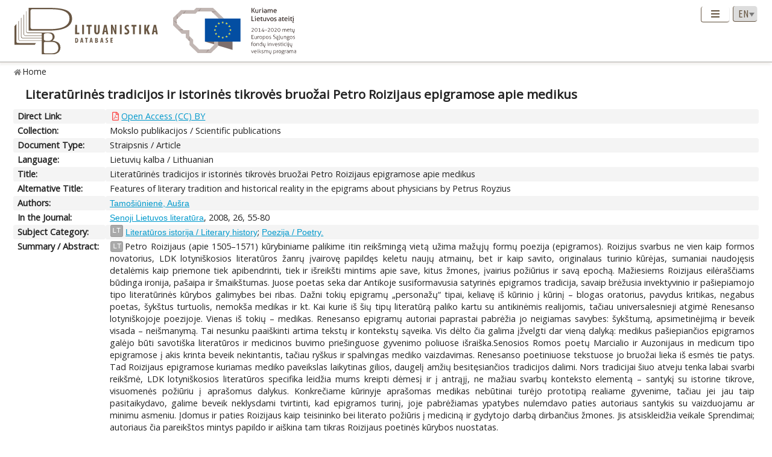

--- FILE ---
content_type: text/html; charset=UTF-8
request_url: https://www.lituanistika.lt/content/20405
body_size: 7001
content:
<!DOCTYPE html PUBLIC "-//W3C//DTD XHTML 1.0 Transitional//EN" "http://www.w3.org/TR/xhtml1/DTD/xhtml1-transitional.dtd">
<html xmlns="http://www.w3.org/1999/xhtml" xmlns:og="http://ogp.me/ns#"
      xmlns:fb="https://www.facebook.com/2008/fbml" dir="ltr" xml:lang="en" lang="en">
<head profile="http://www.w3.org/2005/10/profile">
<meta content="width=device-width,initial-scale=1" name="viewport" />
<link rel="canonical" href="https://www.lituanistika.lt/content/20405" />
<link href="/favicon.png?timestamp=2020-10-30" rel="shortcut icon" type="image/png" />
<link href="/favicon.png?timestamp=2020-10-30" rel="icon" type="image/png" />
<meta content="text/html; charset=utf-8" http-equiv="Content-Type" /> 
<meta content="KUSoftas CMS" name="generator" />
<meta content="IE=edge" http-equiv="X-UA-Compatible" />
<meta name="format-detection" content="telephone=no">
<link rel="schema.DCTERMS" href="http://purl.org/dc/terms/"/>
<link rel="schema.DC" href="http://purl.org/dc/elements/1.1/"/>
<meta name="DC.title" content="Literatūrinės tradicijos ir istorinės tikrovės bruožai Petro Roizijaus epigramose apie medikus" xml:lang="lt"/>
<meta name="DC.creator" content="Tamošiūnienė, Aušra"/>
<meta name="DC.identifier" content="https://www.lituanistika.lt/content/20405" scheme="DCTERMS.URI"/>
<meta name="DC.identifier" content="https://etalpykla.lituanistika.lt/fedora/objects/LT-LDB-0001:J.04~2008~1367166096243/datastreams/DS.002.0.01.ARTIC/content" scheme="DCTERMS.URI"/>
<meta name="DC.rights" content="open"/>
<meta name="DCTERMS.isPartOf" content="Senoji Lietuvos literatūra. 2008, 26, 55-80 ISSN 1822-3656"/>
<meta name="DC.subject" content="Literatūros istorija / Literary history" xml:lang="lt"/>
<meta name="DC.subject" content="Poezija / Poetry" xml:lang="lt"/>
<meta name="DCTERMS.abstract" content="Petro Roizijaus (apie 1505–1571) kūrybiniame palikime itin reikšmingą vietą užima mažųjų formų poezija (epigramos). Roizijus svarbus ne vien kaip formos novatorius, LDK lotyniškosios literatūros žanrų įvairovę papildęs keletu naujų atmainų, bet ir kaip savito, originalaus turinio kūrėjas, sumaniai naudojęsis detalėmis kaip priemone tiek apibendrinti, tiek ir išreikšti mintims apie save, kitus žmones, įvairius požiūrius ir savą epochą. Mažiesiems Roizijaus eilėraščiams būdinga ironija, pašaipa ir šmaikštumas. Juose poetas seka dar Antikoje susiformavusia satyrinės epigramos tradicija, savaip brėžusia invektyvinio ir pašiepiamojo tipo literatūrinės kūrybos galimybes bei ribas. Dažni tokių epigramų „personažų“ tipai, keliavę iš kūrinio į kūrinį – blogas oratorius, pavydus kritikas, negabus poetas, šykštus turtuolis, nemokša medikas ir kt. Kai kurie iš šių tipų literatūrą paliko kartu su antikinėmis realijomis, tačiau universalesnieji atgimė Renesanso lotyniškojoje poezijoje. Vienas iš tokių – medikas. Renesanso epigramų autoriai paprastai pabrėžia jo neigiamas savybes: šykštumą, apsimetinėjimą ir beveik visada – neišmanymą. Tai nesunku paaiškinti artima tekstų ir kontekstų sąveika. Vis dėlto čia galima įžvelgti dar vieną dalyką: medikus pašiepiančios epigramos galėjo būti savotiška literatūros ir medicinos buvimo priešinguose gyvenimo poliuose išraiška ; Senosios Romos poetų Marcialio ir Auzonijaus in medicum tipo epigramose į akis krinta beveik nekintantis, tačiau ryškus ir spalvingas mediko vaizdavimas. Renesanso poetiniuose tekstuose jo bruožai lieka iš esmės tie patys. Tad Roizijaus epigramose kuriamas mediko paveikslas laikytinas gilios, daugelį amžių besitęsiančios tradicijos dalimi. Nors tradicijai šiuo atveju tenka labai svarbi reikšmė, LDK lotyniškosios literatūros specifika leidžia mums kreipti dėmesį ir į antrąjį, ne mažiau svarbų konteksto elementą – santykį su istorine tikrove, visuomenės požiūriu į aprašomus dalykus. Konkrečiame kūrinyje aprašomas medikas nebūtinai turėjo prototipą realiame gyvenime, tačiau jei jau taip pasitaikydavo, galime beveik neklysdami tvirtinti, kad epigramos turinį, joje pabrėžiamas ypatybes nulemdavo paties autoriaus santykis su vaizduojamu ar minimu asmeniu. Įdomus ir paties Roizijaus kaip teisininko bei literato požiūris į mediciną ir gydytojo darbą dirbančius žmones. Jis atsiskleidžia veikale Sprendimai; autoriaus čia pareikštos mintys papildo ir aiškina tam tikras Roizijaus poetinės kūrybos nuostatas" xml:lang="lt"/>
<meta name="DCTERMS.abstract" content="[...] Much of Royzius's short poetry is characterized by irony, mockery and sharp wit. Royzius follows a satirical epigram tradition, which was already formed in Antiquity and which has its own distinctive outlook on possibilities and limits of invective and mockery in literature. Frequent character types, traveling from one epigram to another, are the bad orator, the jealous critic, the talentless poet, the miserly wealthy man, the inept physician etc. Although some of these types disappeared from literature along with the realities of Antiquity, the more universal ones came back to life in the Renaissance Latin poetry. One of such types is the physician. The authors of epigrams often emphasize his negative qualities: misery, hypocrisy and almost always incompetence. […] Hence, the portrayal of the physician in Royzius's epigrams is a part of a deep tradition going back for centuries. Although the tradition in this case is of much importance, another element of the context - the relationship with the historical reality, with the society view on the depicted objects, and with the facts - is also crucial in the Latin literature of the Grand Duchy of Lithuania. The physician depicted in a specific epigram does not necessarily have a prototype in the real life; however, when he does, the content of the epigram is determined by the author's relationship with this person. As a jurist and a man of letters, Royzius's attitude to medicine and physicians is of much interest. His ideas, revealed in the judicial text Decisiones, help to explain some tendencies of his poetry" xml:lang="en"/>
<meta name="DC.type" content="article"/>
<meta name="DC.date" content="2008"/>
<meta name="DC.format" content="application/pdf"/>
<meta name="DCTERMS.spatial" content="LT"/>
<meta name="DCTERMS.available" content="2025-02-20T13:15:18Z" scheme="DCTERMS.W3CDTF"/>
<meta name="citation_title" content="Literatūrinės tradicijos ir istorinės tikrovės bruožai Petro Roizijaus epigramose apie medikus"/>
<meta name="citation_author" content="Tamošiūnienė, Aušra"/>
<meta name="citation_pdf_url" content="https://etalpykla.lituanistika.lt/fedora/objects/LT-LDB-0001:J.04~2008~1367166096243/datastreams/DS.002.0.01.ARTIC/content"/>
<meta name="citation_abstract_html_url" content="https://www.lituanistika.lt/content/20405"/>
<meta name="citation_inbook_title" content="Senoji Lietuvos literatūra"/>
<meta name="citation_issue" content="2008"/>
<meta name="citation_keywords" content="Literatūros istorija / Literary history"/>
<meta name="citation_keywords" content="Poezija / Poetry"/>
<meta name="citation_keywords" content="article"/>
<meta name="citation_language" content="lt"/>
<meta name="citation_publication_date" content="2008"/>
<title>Lituanistika | Literatūrinės tradicijos ir istorinės tikrovės bruožai Petro Roizijaus epigramose apie medikus</title>  


<link rel="stylesheet" href="/cms/srv/lib/jquery-ui/css/smoothness/jquery-ui.min.css" type="text/css"></link><link rel="stylesheet" href="/cms/srv/lib/SlickNav/dist/slicknav.min.css" type="text/css"></link><link rel="stylesheet" href="/cms/srv/lib/DataTables/media/css/jquery.dataTables.css" type="text/css"></link><link rel="stylesheet" href="/cms/srv/lib/font-awesome/css/font-awesome.min.css" type="text/css"></link><link rel="stylesheet" href="/cms/srv/lib/academicons/css/academicons.min.css" type="text/css"></link><link rel="stylesheet" href="/cms/srv/lib/bootstrap/css/bootstrap.min.css" type="text/css"></link>
<link rel="stylesheet" href="/cms/srv/program/css/cms.css" type="text/css"></link><link rel="stylesheet" href="/cms/tmp/scss_cache/skin-c4b7a8d56e99d7834507541a7dc678a4.css" type="text/css"></link><link rel="stylesheet" href="/cms/tmp/scss_cache/skin-custom-9a699d76de33c73ecb7c4924e2840de6.css" type="text/css"></link> 
 


<!-- Facebook metadata -->
<meta property="og:title" content="Literatūrinės tradicijos ir istorinės tikrovės bruožai Petro Roizijaus epigramose apie medikus">
<meta property="og:type" content="website">
<meta property="og:url" content="https://www.lituanistika.lt/content/20405">
<meta property="og:image" content="https://www.lituanistika.lt/skin/images/logo-lt-social.jpg?date=2021-01-02"><meta property="og:image:secure_url" content="https://www.lituanistika.lt/skin/images/logo-lt-social.jpg?date=2021-01-02"> 
<meta property="og:description" content="[...] Much of Royzius's short poetry is characterized by irony, mockery and sharp wit. Royzius follows a satirical epigram tradition, which was already formed in Antiquity and which has its own distinctive outlook on possibilities and limits of invective and mockery in literature. Frequent character types, traveling from one epigram to another, are the bad orator, the jealous critic, the talentless poet, the miserly wealthy man, the inept physician etc. Although some of these types disappeared from literature along with the realities of Antiquity, the more universal ones came back to life in the Renaissance Latin poetry. One of such types is the physician. The authors of epigrams often emphasize his negative qualities: misery, hypocrisy and almost always incompetence. […] Hence, the portrayal of the physician in Royzius's epigrams is a part of a deep tradition going back for centuries. Although the tradition in this case is of much importance, another element of the context - the relationship with the historical reality, with the society view on the depicted objects, and with the facts - is also crucial in the Latin literature of the Grand Duchy of Lithuania. The physician depicted in a specific epigram does not necessarily have a prototype in the real life; however, when he does, the content of the epigram is determined by the author's relationship with this person. As a jurist and a man of letters, Royzius's attitude to medicine and physicians is of much interest. His ideas, revealed in the judicial text Decisiones, help to explain some tendencies of his poetry">
<meta property="og:site_name" content="Lituanistika">
<meta property="og:locale" content="en_EN">
<!-- End Facebook metadata --><!-- Twitter metadata -->
<meta name="twitter:title" content="Literatūrinės tradicijos ir istorinės tikrovės bruožai Petro Roizijaus epigramose apie medikus">
<meta name="twitter:card" content="summary">
<meta name="twitter:url" content="https://www.lituanistika.lt/content/20405">
<meta name="twitter:image" content="https://www.lituanistika.lt/skin/images/logo-lt-social.jpg"> 
<meta name="twitter:description" content="[...] Much of Royzius's short poetry is characterized by irony, mockery and sharp wit. Royzius follows a satirical epigram tradition, which was already formed in Antiquity and which has its own distinctive outlook on possibilities and limits of invective and mockery in literature. Frequent character types, traveling from one epigram to another, are the bad orator, the jealous critic, the talentless poet, the miserly wealthy man, the inept physician etc. Although some of these types disappeared from literature along with the realities of Antiquity, the more universal ones came back to life in the Renaissance Latin poetry. One of such types is the physician. The authors of epigrams often emphasize his negative qualities: misery, hypocrisy and almost always incompetence. […] Hence, the portrayal of the physician in Royzius's epigrams is a part of a deep tradition going back for centuries. Although the tradition in this case is of much importance, another element of the context - the relationship with the historical reality, with the society view on the depicted objects, and with the facts - is also crucial in the Latin literature of the Grand Duchy of Lithuania. The physician depicted in a specific epigram does not necessarily have a prototype in the real life; however, when he does, the content of the epigram is determined by the author's relationship with this person. As a jurist and a man of letters, Royzius's attitude to medicine and physicians is of much interest. His ideas, revealed in the judicial text Decisiones, help to explain some tendencies of his poetry">

<!-- End Twitter metadata --><!-- Google Analytics -->
<script async src="https://www.googletagmanager.com/gtag/js?id=UA-42788298-5"></script>
<script>
  window.dataLayer = window.dataLayer || [];
  function gtag(){ dataLayer.push(arguments); }
  gtag('js', new Date());
  gtag('config', 'UA-42788298-5');
</script>
<!-- End Google Analytics -->
</head>
<body style="font-size: 100%; display: none">
<a name="top"></a>
<div id="isMobile" style="position: absolute"></div>
<div class="skin container-fluid">
	<div id="skin-header-area" class="skin-header-area">
		<div class="skin-header-area-background"></div>
		<div class="div-table skin-header-container">
			<div class="skin-header-container-background"></div>
			<div class="div-table-row skin-header-container-row">
				<div class="div-table-cell skin-header-logo">
					<div class="div-table-cell">
						<a href="https://www.lituanistika.lt/en"><img class="ldb" src="https://www.lituanistika.lt/skin/images/logo-en.svg" alt="Lituanistika"/></a>
						<div class="skin-christmas skin-christmas-tree"></div>
					</div>
					<div class="div-table-cell">
						<a href="https://www.esf.lt" rel="nofollow" target="_blank"><img class="esfa" src="https://www.lituanistika.lt/skin/images/esfa.svg" alt="Europos socialinio fondo agentūra"/></a>
					</div> 
				</div>
				<div class="div-table-cell skin-header-tools">
					<div class="div-table skin-header-tools-area">
						<div class="div-table-cell skin-header-menu"> 
							<ul id="skin-menu" class="skin-header-menu-list"><li><a href="https://www.lituanistika.lt/en/search">Search</a></li><li><a href="https://www.lituanistika.lt/en/project">Project</a></li><li><a href="https://www.minfolit.lt/eks" target='_blank'>Expertise</a></li><li><a href="https://www.lituanistika.lt/en#contacts">Contacts</a></li></ul>
						</div>
						<div id="skin-menu-mobile-button" class="skin-menu-mobile-button" style="display: none">
							<a class="skin-mobile-button"><i class="fas fa-bars"></i></a>
						</div>
						<div class="div-table-cell skin-header-lang"> 
							
							<select id="skin-header-lang" title="Select language">
																<option value="https://www.lituanistika.lt/">LT</option>
																<option value="https://www.lituanistika.lt/en"  selected="selected">EN</option>
															</select>
						</div>
					</div>
				</div>
			</div>

		</div>
	</div>
	<div id="skin-menu-mobile-container" class="skin-menu-mobile-container" style="display: none">
		<ul id="skin-menu-mobile" class="skin-menu-mobile"></ul>
	</div>
	
<hr class="skin-page-separator">
<div class="skin-path-area"><div class="skin-path"><ul id="skin-path" class="skin-path-list"><li class="first"><a href="https://www.lituanistika.lt/en">Home</a></li></ul></div></div>
<div class="skin-page-area">







<div class="skin-content-area">
	<div class="skin-title">
		<h1>Literatūrinės tradicijos ir istorinės tikrovės bruožai Petro Roizijaus epigramose apie medikus</h1>
	</div>
	<div class="skin-content">
					<div class="div-table skin-content-ldb">
								
								<div class="div-table-row odd">
										<div class="div-table-cell skin-content-ldb-label">Direct Link:</div>
					<div class="div-table-cell skin-content-ldb-text skin-content-ldb-pdf">
						<ul class="fa-ul inline">
													<li>
								<span class="fa-li"><i class="far fa-file-pdf"></i></span>
								<a class="download" href="https://etalpykla.lituanistika.lt/fedora/objects/LT-LDB-0001:J.04~2008~1367166096243/datastreams/DS.002.0.01.ARTIC/content" target="_blank">Open Access (CC) BY</a>
							</li>
												</ul>
					</div>
				</div>
								
				 <div class="div-table-row even"><div class="div-table-cell skin-content-ldb-label">Collection:</div><div class="div-table-cell skin-content-ldb-text"><span >Mokslo publikacijos / Scientific publications</span></div></div>				 <div class="div-table-row odd"><div class="div-table-cell skin-content-ldb-label">Document Type:</div><div class="div-table-cell skin-content-ldb-text"><span >Straipsnis / Article</span></div></div>				 <div class="div-table-row even"><div class="div-table-cell skin-content-ldb-label">Language:</div><div class="div-table-cell skin-content-ldb-text"><span >Lietuvių kalba / Lithuanian</span></div></div>				
				 <div class="div-table-row odd"><div class="div-table-cell skin-content-ldb-label">Title:</div><div class="div-table-cell skin-content-ldb-text"><span >Literatūrinės tradicijos ir istorinės tikrovės bruožai Petro Roizijaus epigramose apie medikus</span></div></div>				 <div class="div-table-row even"><div class="div-table-cell skin-content-ldb-label">Alternative Title:</div><div class="div-table-cell skin-content-ldb-text"><span >Features of literary tradition and historical reality in the epigrams about physicians by Petrus Royzius</span></div></div>				
				 <div class="div-table-row odd"><div class="div-table-cell skin-content-ldb-label">Authors:</div><div class="div-table-cell skin-content-ldb-text"><span ><a href="https://www.lituanistika.lt/en/search?field=author&query=Tamo%C5%A1i%C5%ABnien%C4%97%2C+Au%C5%A1ra&mode=phrase&scope=science,internet,dissemination" target="_blank">Tamošiūnienė, Aušra</a></span></div></div>				
								
																
							
																 <div class="div-table-row even"><div class="div-table-cell skin-content-ldb-label">In the Journal:</div><div class="div-table-cell skin-content-ldb-text"><span ><a href="https://www.lituanistika.lt/en/search?field=source&mode=phrase&query=Senoji +Lietuvos +literatūra" target="_blank">Senoji Lietuvos literatūra</a>, 2008, 26, 55-80</span></div></div>																
																
								
				 <div class="div-table-row odd"><div class="div-table-cell skin-content-ldb-label">Subject Category:</div><div class="div-table-cell skin-content-ldb-text"><div class="div-table"><div class="div-table-row"><div class="div-table-cell"><span class="language">LT</span></div><div class="div-table-cell"><a href="https://www.lituanistika.lt/en/search?field=keyword&query=Literat%C5%ABros+istorija+%2F+Literary+history&mode=phrase&scope=science,internet,dissemination" target="_blank">Literatūros istorija / Literary history</a>; <a href="https://www.lituanistika.lt/en/search?field=keyword&query=Poezija+%2F+Poetry.&mode=phrase&scope=science,internet,dissemination" target="_blank">Poezija / Poetry.</a></div></div></div></div></div>				
								
								 <div class="div-table-row even"><div class="div-table-cell skin-content-ldb-label">Summary / Abstract:</div><div class="div-table-cell skin-content-ldb-text"><p><span class="language">LT</span>Petro Roizijaus (apie 1505–1571) kūrybiniame palikime itin reikšmingą vietą užima mažųjų formų poezija (epigramos). Roizijus svarbus ne vien kaip formos novatorius, LDK lotyniškosios literatūros žanrų įvairovę papildęs keletu naujų atmainų, bet ir kaip savito, originalaus turinio kūrėjas, sumaniai naudojęsis detalėmis kaip priemone tiek apibendrinti, tiek ir išreikšti mintims apie save, kitus žmones, įvairius požiūrius ir savą epochą. Mažiesiems Roizijaus eilėraščiams būdinga ironija, pašaipa ir šmaikštumas. Juose poetas seka dar Antikoje susiformavusia satyrinės epigramos tradicija, savaip brėžusia invektyvinio ir pašiepiamojo tipo literatūrinės kūrybos galimybes bei ribas. Dažni tokių epigramų „personažų“ tipai, keliavę iš kūrinio į kūrinį – blogas oratorius, pavydus kritikas, negabus poetas, šykštus turtuolis, nemokša medikas ir kt. Kai kurie iš šių tipų literatūrą paliko kartu su antikinėmis realijomis, tačiau universalesnieji atgimė Renesanso lotyniškojoje poezijoje. Vienas iš tokių – medikas. Renesanso epigramų autoriai paprastai pabrėžia jo neigiamas savybes: šykštumą, apsimetinėjimą ir beveik visada – neišmanymą. Tai nesunku paaiškinti artima tekstų ir kontekstų sąveika. Vis dėlto čia galima įžvelgti dar vieną dalyką: medikus pašiepiančios epigramos galėjo būti savotiška literatūros ir medicinos buvimo priešinguose gyvenimo poliuose išraiška.Senosios Romos poetų Marcialio ir Auzonijaus in medicum tipo epigramose į akis krinta beveik nekintantis, tačiau ryškus ir spalvingas mediko vaizdavimas. Renesanso poetiniuose tekstuose jo bruožai lieka iš esmės tie patys. Tad Roizijaus epigramose kuriamas mediko paveikslas laikytinas gilios, daugelį amžių besitęsiančios tradicijos dalimi. Nors tradicijai šiuo atveju tenka labai svarbi reikšmė, LDK lotyniškosios literatūros specifika leidžia mums kreipti dėmesį ir į antrąjį, ne mažiau svarbų konteksto elementą – santykį su istorine tikrove, visuomenės požiūriu į aprašomus dalykus. Konkrečiame kūrinyje aprašomas medikas nebūtinai turėjo prototipą realiame gyvenime, tačiau jei jau taip pasitaikydavo, galime beveik neklysdami tvirtinti, kad epigramos turinį, joje pabrėžiamas ypatybes nulemdavo paties autoriaus santykis su vaizduojamu ar minimu asmeniu. Įdomus ir paties Roizijaus kaip teisininko bei literato požiūris į mediciną ir gydytojo darbą dirbančius žmones. Jis atsiskleidžia veikale Sprendimai; autoriaus čia pareikštos mintys papildo ir aiškina tam tikras Roizijaus poetinės kūrybos nuostatas.</p><p><span class="language">EN</span>[...] Much of Royzius's short poetry is characterized by irony, mockery and sharp wit. Royzius follows a satirical epigram tradition, which was already formed in Antiquity and which has its own distinctive outlook on possibilities and limits of invective and mockery in literature. Frequent character types, traveling from one epigram to another, are the bad orator, the jealous critic, the talentless poet, the miserly wealthy man, the inept physician etc. Although some of these types disappeared from literature along with the realities of Antiquity, the more universal ones came back to life in the Renaissance Latin poetry. One of such types is the physician. The authors of epigrams often emphasize his negative qualities: misery, hypocrisy and almost always incompetence. […] Hence, the portrayal of the physician in Royzius's epigrams is a part of a deep tradition going back for centuries. Although the tradition in this case is of much importance, another element of the context - the relationship with the historical reality, with the society view on the depicted objects, and with the facts - is also crucial in the Latin literature of the Grand Duchy of Lithuania. The physician depicted in a specific epigram does not necessarily have a prototype in the real life; however, when he does, the content of the epigram is determined by the author's relationship with this person. As a jurist and a man of letters, Royzius's attitude to medicine and physicians is of much interest. His ideas, revealed in the judicial text Decisiones, help to explain some tendencies of his poetry.</p></div></div>				
												 <div class="div-table-row odd"><div class="div-table-cell skin-content-ldb-label">ISSN:</div><div class="div-table-cell skin-content-ldb-text"><span >1822-3656</span></div></div>				
				 <div class="div-table-row even"><div class="div-table-cell skin-content-ldb-label">Subject:</div><div class="div-table-cell skin-content-ldb-text"><span ><a href="https://www.lituanistika.lt/en/search?field=subject&query=Literat%C5%ABrologija&mode=phrase&scope=science,internet,dissemination" target="_blank">Literatūrologija / Literary Studies</a></span></div></div>	
				
							
				 <div class="div-table-row odd"><div class="div-table-cell skin-content-ldb-label">Related Publications:</div><div class="div-table-cell skin-content-ldb-text"><span ><a href="https://www.lituanistika.lt/content/90974" target="_blank">Nuo "medicus philosophus" prie "medicus religiosus", arba kodėl Vilniaus jėzuitų akademijoje nebuvo medicinos studijų.</a>. <i>Problemos</i> 2020, priedas, 120-129.<span class="full-text"><i class="far fa-file-pdf"></i></span></span></div></div>	
				
								
				<div class="div-table-row even">
										<div class="div-table-cell skin-content-ldb-label">Permalink:</div>
					<div class="div-table-cell skin-content-ldb-text">
						https://www.lituanistika.lt/content/20405
					</div>
				</div>
				
				 <div class="div-table-row odd"><div class="div-table-cell skin-content-ldb-label">Updated:</div><div class="div-table-cell skin-content-ldb-text"><span >2025-02-20 13:15:18</span></div></div>									<div class="div-table-row even">
												<div class="div-table-cell skin-content-ldb-label">Metrics:</div>
						<div class="div-table-cell skin-content-ldb-text">
															<span>Views: 88</span>
								&nbsp;&nbsp;														<span>Downloads: 10</span>						</div>
					</div>
								
				<div class="div-table-row odd">
										<div class="div-table-cell skin-content-ldb-label">Export:</div>
					<div class="div-table-cell skin-content-ldb-text">
						<div id="skin-record-export" class="skin-record-export div-table">
							<div class="div-table-row">
								<div class="div-table-cell label-container"><label>Choose type:</label></div>
								<div class="div-table-cell select-container">
									<select>
										<option value="export2mla">MLA</option>
										<option value="export2apa">APA</option>
										<option value="export2ris">RIS</option>
									</select>
								</div>
								<div class="div-table-cell submit-container">
									<a class="btn cms-form-submit"><i class="fas fa-download"></i><span>Download</span></a>
								</div>
							</div>
						</div>
					</div>
				</div>
			</div>
			</div>
</div>
<form id="skin-record-export-form" method="post" action="https://www.lituanistika.lt/export" target="_blank" style="display: none">
	<div class="text">https://www.lituanistika.lt/export</div>
	<div class="word">https://www.lituanistika.lt/export-word</div>
	<input name="format" type="hidden" value="">
	<input name="list" type="hidden" value='["20405"]'>
</form>

</div>
	
	<div class="skin-footer" style="display: none">
		<div class="div-table" style="margin: 0px auto">
			<div class="div-table-row">
				<div class="div-table-cell">
					<a href="https://www.lmt.lt" rel="nofollow" target="_blank"><img class="lmt" src="https://www.lituanistika.lt/cms/skins/default/images/lmt-white-en.svg" alt="Lietuvos mokslo taryba"/></a>
				</div>
				<div class="div-table-cell">
					<div class="skin-footer-menu-container"> 
						<div class="div-table">
							<div class="div-table-row">
								<div class="div-table-cell"><ul id="skin-footer-menu" class="skin-footer-menu"><li><a href="https://www.lituanistika.lt/en/search">Search</a></li><li><a href="https://www.lituanistika.lt/en/project">Project</a></li><li><a href="https://www.minfolit.lt/eks" target='_blank'>Expertise</a></li><li><a href="https://www.lituanistika.lt/en#contacts">Contacts</a></li></ul></div>
							</div>
						</div>
					</div>
					<div class="skin-footer-running">
						<div class="div-table skin-footer-running-table">
							<div class="div-table-row">
								<div class="div-table-cell">© LMT. All rights reserved. <a href="http://www.kusoftas.com" target="_blank" rel="nofollow"><span class="skin-footer-running-cms">Site is running on <span>KUSoftas CMS</span></span></a>. </div>
							</div>
						</div>
					</div>
				</div>
			</div>
		</div>
	</div>
</div>

<div id="skin-login" style="display: none">
	<div class="skin-login">
		<form method="post">
			<table style="border-collapse: separate">
				<tr>
					<td class="skin-login-label">User ID:</td>
					<td><input type="text" name="skin-login-uid" class="skin-login-input" title="Enter your registered user ID" placeholder="User ID" autocapitalize="none"></td>
				</tr>
				<tr>
					<td class="skin-login-label">User Password:</td>
					<td><input type="password" name="skin-login-psw" class="skin-login-input" title="Enter your password" placeholder="User Password" autocapitalize="none"></td>
				</tr>
			</table>
			<table style="border-collapse: separate">
				<tr>
					<td><input type="button" name="skin-login-submit" class="skin-login-submit" value="Login" title="Submit user login form data"></td>
					<td><input type="checkbox" name="skin-login-remember" checked="checked" title="Remember and loggin user automatically on the next this site visit"></td>
					<td>Stay</td>
				</tr>
							</table>
		</form>
	</div>
</div>
</body>
<script>
	var body = document.getElementsByTagName("body")[0];
	//body.style.fontSize = ((16 * screen.width) / 1280) + 'px';
	body.style.display = "block";
</script>
<script language="javascript" src="/cms/srv/lib/jshash/md5-min.js" type="text/javascript"></script><script language="javascript" src="/cms/srv/js/jquery.min.js" type="text/javascript"></script><script language="javascript" src="/cms/srv/js/jquery-migrate.min.js" type="text/javascript"></script><script language="javascript" src="/cms/srv/js/json.min.js" type="text/javascript"></script><script language="javascript" src="/cms/srv/js/jed.js" type="text/javascript"></script><script language="javascript" src="/cms/srv/lib/jquery-ui/js/jquery-ui.min.js" type="text/javascript"></script><script language="javascript" src="/cms/srv/js/jquery.ui.touch-punch.min.js" type="text/javascript"></script><script language="javascript" src="/cms/srv/lib/jQuery-contextMenu/src/jquery.ui.position.js" type="text/javascript"></script><script language="javascript" src="/cms/srv/js/popper.js" type="text/javascript"></script><script language="javascript" src="/cms/srv/lib/bootstrap/js/bootstrap.min.js" type="text/javascript"></script><script language="javascript" src="/cms/srv/lib/DataTables/media/js/jquery.dataTables.min.js" type="text/javascript"></script><script language="javascript" src="/cms/srv/js/jquery.hoverIntent.minified.js" type="text/javascript"></script><script language="javascript" src="/cms/srv/lib/superfish/js/superfish.min.js" type="text/javascript"></script><script language="javascript" src="/cms/srv/lib/SlickNav/dist/jquery.slicknav.min.js" type="text/javascript"></script><script language="javascript" src="/cms/srv/js/jquery.placeholder.js" type="text/javascript"></script>
<script language="javascript" src="/cms/tmp/nls_cache/0956ef04a22cf36301fc36e059ea88cd" type="text/javascript"></script>




<script language="javascript" src="/cms/skins/default/js/skin.js" type="text/javascript"></script>



<script type="text/javascript">

var skin_cat = "";
var skin_menu = ""
var skin_seq = "5f38d6a89fc3e";
var skin_pid = "20405";
var skin_lang = "eng";
var skin_lang_id = "en";
var skin_languages = JSON.parse('[{"id":"lt","code":"lit","name":"Lithuanian","short":"LT","locale":"lt_LT.utf8","url":"\/","uri":"\/","url_alt":"#lang-lit","ssl":false},{"id":"en","code":"eng","name":"English","short":"EN","locale":"en_EN.utf8","url":"\/en","uri":"\/en","url_alt":"#lang-eng","ssl":false}]');
var skin_files = JSON.parse('[]');
var skin_cms_path = "/cms/srv";
var skin_site_url = "www.lituanistika.lt";
var skin_site_offset = "";
var skin_site_id = "ed5e19e276f7be40b12d3f993c0322ec";
var skin_lang_url = "/en";
var skin_admin = "" == '1' ? true : false;
var skin_logged = "" == '1' ? true : false;
var skin_uid = "";
var skin_groups = JSON.parse('["logged-off","session"]');
var skin_eshop = false;
var skin_demo = true;
var skin_configurator = false;

</script>
</html>

--- FILE ---
content_type: application/javascript
request_url: https://www.lituanistika.lt/cms/srv/js/jed.js
body_size: 11189
content:
/**
 * @preserve jed.js https://github.com/SlexAxton/Jed
 */
/*
-----------
A gettext compatible i18n library for modern JavaScript Applications

by Alex Sexton - AlexSexton [at] gmail - @SlexAxton

MIT License

A jQuery Foundation project - requires CLA to contribute -
https://contribute.jquery.org/CLA/



Jed offers the entire applicable GNU gettext spec'd set of
functions, but also offers some nicer wrappers around them.
The api for gettext was written for a language with no function
overloading, so Jed allows a little more of that.

Many thanks to Joshua I. Miller - unrtst@cpan.org - who wrote
gettext.js back in 2008. I was able to vet a lot of my ideas
against his. I also made sure Jed passed against his tests
in order to offer easy upgrades -- jsgettext.berlios.de
*/
(function (root, undef) {

  // Set up some underscore-style functions, if you already have
  // underscore, feel free to delete this section, and use it
  // directly, however, the amount of functions used doesn't
  // warrant having underscore as a full dependency.
  // Underscore 1.3.0 was used to port and is licensed
  // under the MIT License by Jeremy Ashkenas.
  var ArrayProto    = Array.prototype,
      ObjProto      = Object.prototype,
      slice         = ArrayProto.slice,
      hasOwnProp    = ObjProto.hasOwnProperty,
      nativeForEach = ArrayProto.forEach,
      breaker       = {};

  // We're not using the OOP style _ so we don't need the
  // extra level of indirection. This still means that you
  // sub out for real `_` though.
  var _ = {
    forEach : function( obj, iterator, context ) {
      var i, l, key;
      if ( obj === null ) {
        return;
      }

      if ( nativeForEach && obj.forEach === nativeForEach ) {
        obj.forEach( iterator, context );
      }
      else if ( obj.length === +obj.length ) {
        for ( i = 0, l = obj.length; i < l; i++ ) {
          if ( i in obj && iterator.call( context, obj[i], i, obj ) === breaker ) {
            return;
          }
        }
      }
      else {
        for ( key in obj) {
          if ( hasOwnProp.call( obj, key ) ) {
            if ( iterator.call (context, obj[key], key, obj ) === breaker ) {
              return;
            }
          }
        }
      }
    },
    extend : function( obj ) {
      this.forEach( slice.call( arguments, 1 ), function ( source ) {
        for ( var prop in source ) {
          obj[prop] = source[prop];
        }
      });
      return obj;
    }
  };
  // END Miniature underscore impl

  // Jed is a constructor function
  var Jed = function ( options ) {
    // Some minimal defaults
    this.defaults = {
      "locale_data" : {
        "messages" : {
          "" : {
            "domain"       : "messages",
            "lang"         : "en",
            "plural_forms" : "nplurals=2; plural=(n != 1);"
          }
          // There are no default keys, though
        }
      },
      // The default domain if one is missing
      "domain" : "messages",
      // enable debug mode to log untranslated strings to the console
      "debug" : false
    };

    // Mix in the sent options with the default options
    this.options = _.extend( {}, this.defaults, options );
    this.textdomain( this.options.domain );

    if ( options.domain && ! this.options.locale_data[ this.options.domain ] ) {
      throw new Error('Text domain set to non-existent domain: `' + options.domain + '`');
    }
  };

  // The gettext spec sets this character as the default
  // delimiter for context lookups.
  // e.g.: context\u0004key
  // If your translation company uses something different,
  // just change this at any time and it will use that instead.
  Jed.context_delimiter = String.fromCharCode( 4 );

  function getPluralFormFunc ( plural_form_string ) {
    return Jed.PF.compile( plural_form_string || "nplurals=2; plural=(n != 1);");
  }

  function Chain( key, i18n ){
    this._key = key;
    this._i18n = i18n;
  }

  // Create a chainable api for adding args prettily
  _.extend( Chain.prototype, {
    onDomain : function ( domain ) {
      this._domain = domain;
      return this;
    },
    withContext : function ( context ) {
      this._context = context;
      return this;
    },
    ifPlural : function ( num, pkey ) {
      this._val = num;
      this._pkey = pkey;
      return this;
    },
    fetch : function ( sArr ) {
      if ( {}.toString.call( sArr ) != '[object Array]' ) {
        sArr = [].slice.call(arguments, 0);
      }
      return ( sArr && sArr.length ? Jed.sprintf : function(x){ return x; } )(
        this._i18n.dcnpgettext(this._domain, this._context, this._key, this._pkey, this._val),
        sArr
      );
    }
  });

  // Add functions to the Jed prototype.
  // These will be the functions on the object that's returned
  // from creating a `new Jed()`
  // These seem redundant, but they gzip pretty well.
  _.extend( Jed.prototype, {
    // The sexier api start point
    translate : function ( key ) {
      return new Chain( key, this );
    },

    textdomain : function ( domain ) {
      if ( ! domain ) {
        return this._textdomain;
      }
      this._textdomain = domain;
    },

    gettext : function ( key ) {
      return this.dcnpgettext.call( this, undef, undef, key );
    },

    dgettext : function ( domain, key ) {
     return this.dcnpgettext.call( this, domain, undef, key );
    },

    dcgettext : function ( domain , key /*, category */ ) {
      // Ignores the category anyways
      return this.dcnpgettext.call( this, domain, undef, key );
    },

    ngettext : function ( skey, pkey, val ) {
      return this.dcnpgettext.call( this, undef, undef, skey, pkey, val );
    },

    dngettext : function ( domain, skey, pkey, val ) {
      return this.dcnpgettext.call( this, domain, undef, skey, pkey, val );
    },

    dcngettext : function ( domain, skey, pkey, val/*, category */) {
      return this.dcnpgettext.call( this, domain, undef, skey, pkey, val );
    },

    pgettext : function ( context, key ) {
      return this.dcnpgettext.call( this, undef, context, key );
    },

    dpgettext : function ( domain, context, key ) {
      return this.dcnpgettext.call( this, domain, context, key );
    },

    dcpgettext : function ( domain, context, key/*, category */) {
      return this.dcnpgettext.call( this, domain, context, key );
    },

    npgettext : function ( context, skey, pkey, val ) {
      return this.dcnpgettext.call( this, undef, context, skey, pkey, val );
    },

    dnpgettext : function ( domain, context, skey, pkey, val ) {
      return this.dcnpgettext.call( this, domain, context, skey, pkey, val );
    },

    // The most fully qualified gettext function. It has every option.
    // Since it has every option, we can use it from every other method.
    // This is the bread and butter.
    // Technically there should be one more argument in this function for 'Category',
    // but since we never use it, we might as well not waste the bytes to define it.
    dcnpgettext : function ( domain, context, singular_key, plural_key, val ) {
      // Set some defaults

      plural_key = plural_key || singular_key;

      // Use the global domain default if one
      // isn't explicitly passed in
      domain = domain || this._textdomain;

      var fallback;

      // Handle special cases

      // No options found
      if ( ! this.options ) {
        // There's likely something wrong, but we'll return the correct key for english
        // We do this by instantiating a brand new Jed instance with the default set
        // for everything that could be broken.
        fallback = new Jed();
        return fallback.dcnpgettext.call( fallback, undefined, undefined, singular_key, plural_key, val );
      }

      // No translation data provided
      if ( ! this.options.locale_data ) {
        throw new Error('No locale data provided.');
      }

      if ( ! this.options.locale_data[ domain ] ) {
        throw new Error('Domain `' + domain + '` was not found.');
      }

      if ( ! this.options.locale_data[ domain ][ "" ] ) {
        throw new Error('No locale meta information provided.');
      }

      // Make sure we have a truthy key. Otherwise we might start looking
      // into the empty string key, which is the options for the locale
      // data.
      if ( ! singular_key ) {
        throw new Error('No translation key found.');
      }

      var key  = context ? context + Jed.context_delimiter + singular_key : singular_key,
          locale_data = this.options.locale_data,
          dict = locale_data[ domain ],
          defaultConf = (locale_data.messages || this.defaults.locale_data.messages)[""],
          pluralForms = dict[""].plural_forms || dict[""]["Plural-Forms"] || dict[""]["plural-forms"] || defaultConf.plural_forms || defaultConf["Plural-Forms"] || defaultConf["plural-forms"],
          val_list,
          res;

      var val_idx;
      if (val === undefined) {
        // No value passed in; assume singular key lookup.
        val_idx = 0;

      } else {
        // Value has been passed in; use plural-forms calculations.

        // Handle invalid numbers, but try casting strings for good measure
        if ( typeof val != 'number' ) {
          val = parseInt( val, 10 );

          if ( isNaN( val ) ) {
            throw new Error('The number that was passed in is not a number.');
          }
        }

        val_idx = getPluralFormFunc(pluralForms)(val);
      }

      // Throw an error if a domain isn't found
      if ( ! dict ) {
        throw new Error('No domain named `' + domain + '` could be found.');
      }

      val_list = dict[ key ];

      // If there is no match, then revert back to
      // english style singular/plural with the keys passed in.
      if ( ! val_list || val_idx > val_list.length ) {
        if (this.options.missing_key_callback) {
          this.options.missing_key_callback(key, domain);
        }
        res = [ singular_key, plural_key ];

        // collect untranslated strings
        if (this.options.debug===true) {
          console.log(res[ getPluralFormFunc(pluralForms)( val ) ]);
        }
        return res[ getPluralFormFunc()( val ) ];
      }

      res = val_list[ val_idx ];

      // This includes empty strings on purpose
      if ( ! res  ) {
        res = [ singular_key, plural_key ];
        return res[ getPluralFormFunc()( val ) ];
      }
      return res;
    }
  });


  // We add in sprintf capabilities for post translation value interolation
  // This is not internally used, so you can remove it if you have this
  // available somewhere else, or want to use a different system.

  // We _slightly_ modify the normal sprintf behavior to more gracefully handle
  // undefined values.

  /**
   sprintf() for JavaScript 0.7-beta1
   http://www.diveintojavascript.com/projects/javascript-sprintf

   Copyright (c) Alexandru Marasteanu <alexaholic [at) gmail (dot] com>
   All rights reserved.

   Redistribution and use in source and binary forms, with or without
   modification, are permitted provided that the following conditions are met:
       * Redistributions of source code must retain the above copyright
         notice, this list of conditions and the following disclaimer.
       * Redistributions in binary form must reproduce the above copyright
         notice, this list of conditions and the following disclaimer in the
         documentation and/or other materials provided with the distribution.
       * Neither the name of sprintf() for JavaScript nor the
         names of its contributors may be used to endorse or promote products
         derived from this software without specific prior written permission.

   THIS SOFTWARE IS PROVIDED BY THE COPYRIGHT HOLDERS AND CONTRIBUTORS "AS IS" AND
   ANY EXPRESS OR IMPLIED WARRANTIES, INCLUDING, BUT NOT LIMITED TO, THE IMPLIED
   WARRANTIES OF MERCHANTABILITY AND FITNESS FOR A PARTICULAR PURPOSE ARE
   DISCLAIMED. IN NO EVENT SHALL Alexandru Marasteanu BE LIABLE FOR ANY
   DIRECT, INDIRECT, INCIDENTAL, SPECIAL, EXEMPLARY, OR CONSEQUENTIAL DAMAGES
   (INCLUDING, BUT NOT LIMITED TO, PROCUREMENT OF SUBSTITUTE GOODS OR SERVICES;
   LOSS OF USE, DATA, OR PROFITS; OR BUSINESS INTERRUPTION) HOWEVER CAUSED AND
   ON ANY THEORY OF LIABILITY, WHETHER IN CONTRACT, STRICT LIABILITY, OR TORT
   (INCLUDING NEGLIGENCE OR OTHERWISE) ARISING IN ANY WAY OUT OF THE USE OF THIS
   SOFTWARE, EVEN IF ADVISED OF THE POSSIBILITY OF SUCH DAMAGE.
  */
  var sprintf = (function() {
    function get_type(variable) {
      return Object.prototype.toString.call(variable).slice(8, -1).toLowerCase();
    }
    function str_repeat(input, multiplier) {
      for (var output = []; multiplier > 0; output[--multiplier] = input) {/* do nothing */}
      return output.join('');
    }

    var str_format = function() {
      if (!str_format.cache.hasOwnProperty(arguments[0])) {
        str_format.cache[arguments[0]] = str_format.parse(arguments[0]);
      }
      return str_format.format.call(null, str_format.cache[arguments[0]], arguments);
    };

    str_format.format = function(parse_tree, argv) {
      var cursor = 1, tree_length = parse_tree.length, node_type = '', arg, output = [], i, k, match, pad, pad_character, pad_length;
      for (i = 0; i < tree_length; i++) {
        node_type = get_type(parse_tree[i]);
        if (node_type === 'string') {
          output.push(parse_tree[i]);
        }
        else if (node_type === 'array') {
          match = parse_tree[i]; // convenience purposes only
          if (match[2]) { // keyword argument
            arg = argv[cursor];
            for (k = 0; k < match[2].length; k++) {
              if (!arg.hasOwnProperty(match[2][k])) {
                throw(sprintf('[sprintf] property "%s" does not exist', match[2][k]));
              }
              arg = arg[match[2][k]];
            }
          }
          else if (match[1]) { // positional argument (explicit)
            arg = argv[match[1]];
          }
          else { // positional argument (implicit)
            arg = argv[cursor++];
          }

          if (/[^s]/.test(match[8]) && (get_type(arg) != 'number')) {
            throw(sprintf('[sprintf] expecting number but found %s', get_type(arg)));
          }

          // Jed EDIT
          if ( typeof arg == 'undefined' || arg === null ) {
            arg = '';
          }
          // Jed EDIT

          switch (match[8]) {
            case 'b': arg = arg.toString(2); break;
            case 'c': arg = String.fromCharCode(arg); break;
            case 'd': arg = parseInt(arg, 10); break;
            case 'e': arg = match[7] ? arg.toExponential(match[7]) : arg.toExponential(); break;
            case 'f': arg = match[7] ? parseFloat(arg).toFixed(match[7]) : parseFloat(arg); break;
            case 'o': arg = arg.toString(8); break;
            case 's': arg = ((arg = String(arg)) && match[7] ? arg.substring(0, match[7]) : arg); break;
            case 'u': arg = Math.abs(arg); break;
            case 'x': arg = arg.toString(16); break;
            case 'X': arg = arg.toString(16).toUpperCase(); break;
          }
          arg = (/[def]/.test(match[8]) && match[3] && arg >= 0 ? '+'+ arg : arg);
          pad_character = match[4] ? match[4] == '0' ? '0' : match[4].charAt(1) : ' ';
          pad_length = match[6] - String(arg).length;
          pad = match[6] ? str_repeat(pad_character, pad_length) : '';
          output.push(match[5] ? arg + pad : pad + arg);
        }
      }
      return output.join('');
    };

    str_format.cache = {};

    str_format.parse = function(fmt) {
      var _fmt = fmt, match = [], parse_tree = [], arg_names = 0;
      while (_fmt) {
        if ((match = /^[^\x25]+/.exec(_fmt)) !== null) {
          parse_tree.push(match[0]);
        }
        else if ((match = /^\x25{2}/.exec(_fmt)) !== null) {
          parse_tree.push('%');
        }
        else if ((match = /^\x25(?:([1-9]\d*)\$|\(([^\)]+)\))?(\+)?(0|'[^$])?(-)?(\d+)?(?:\.(\d+))?([b-fosuxX])/.exec(_fmt)) !== null) {
          if (match[2]) {
            arg_names |= 1;
            var field_list = [], replacement_field = match[2], field_match = [];
            if ((field_match = /^([a-z_][a-z_\d]*)/i.exec(replacement_field)) !== null) {
              field_list.push(field_match[1]);
              while ((replacement_field = replacement_field.substring(field_match[0].length)) !== '') {
                if ((field_match = /^\.([a-z_][a-z_\d]*)/i.exec(replacement_field)) !== null) {
                  field_list.push(field_match[1]);
                }
                else if ((field_match = /^\[(\d+)\]/.exec(replacement_field)) !== null) {
                  field_list.push(field_match[1]);
                }
                else {
                  throw('[sprintf] huh?');
                }
              }
            }
            else {
              throw('[sprintf] huh?');
            }
            match[2] = field_list;
          }
          else {
            arg_names |= 2;
          }
          if (arg_names === 3) {
            throw('[sprintf] mixing positional and named placeholders is not (yet) supported');
          }
          parse_tree.push(match);
        }
        else {
          throw('[sprintf] huh?');
        }
        _fmt = _fmt.substring(match[0].length);
      }
      return parse_tree;
    };

    return str_format;
  })();

  var vsprintf = function(fmt, argv) {
    argv.unshift(fmt);
    return sprintf.apply(null, argv);
  };

  Jed.parse_plural = function ( plural_forms, n ) {
    plural_forms = plural_forms.replace(/n/g, n);
    return Jed.parse_expression(plural_forms);
  };

  Jed.sprintf = function ( fmt, args ) {
    if ( {}.toString.call( args ) == '[object Array]' ) {
      return vsprintf( fmt, [].slice.call(args) );
    }
    return sprintf.apply(this, [].slice.call(arguments) );
  };

  Jed.prototype.sprintf = function () {
    return Jed.sprintf.apply(this, arguments);
  };
  // END sprintf Implementation

  // Start the Plural forms section
  // This is a full plural form expression parser. It is used to avoid
  // running 'eval' or 'new Function' directly against the plural
  // forms.
  //
  // This can be important if you get translations done through a 3rd
  // party vendor. I encourage you to use this instead, however, I
  // also will provide a 'precompiler' that you can use at build time
  // to output valid/safe function representations of the plural form
  // expressions. This means you can build this code out for the most
  // part.
  Jed.PF = {};

  Jed.PF.parse = function ( p ) {
    var plural_str = Jed.PF.extractPluralExpr( p );
    return Jed.PF.parser.parse.call(Jed.PF.parser, plural_str);
  };

  Jed.PF.compile = function ( p ) {
    // Handle trues and falses as 0 and 1
    function imply( val ) {
      return (val === true ? 1 : val ? val : 0);
    }

    var ast = Jed.PF.parse( p );
    return function ( n ) {
      return imply( Jed.PF.interpreter( ast )( n ) );
    };
  };

  Jed.PF.interpreter = function ( ast ) {
    return function ( n ) {
      var res;
      switch ( ast.type ) {
        case 'GROUP':
          return Jed.PF.interpreter( ast.expr )( n );
        case 'TERNARY':
          if ( Jed.PF.interpreter( ast.expr )( n ) ) {
            return Jed.PF.interpreter( ast.truthy )( n );
          }
          return Jed.PF.interpreter( ast.falsey )( n );
        case 'OR':
          return Jed.PF.interpreter( ast.left )( n ) || Jed.PF.interpreter( ast.right )( n );
        case 'AND':
          return Jed.PF.interpreter( ast.left )( n ) && Jed.PF.interpreter( ast.right )( n );
        case 'LT':
          return Jed.PF.interpreter( ast.left )( n ) < Jed.PF.interpreter( ast.right )( n );
        case 'GT':
          return Jed.PF.interpreter( ast.left )( n ) > Jed.PF.interpreter( ast.right )( n );
        case 'LTE':
          return Jed.PF.interpreter( ast.left )( n ) <= Jed.PF.interpreter( ast.right )( n );
        case 'GTE':
          return Jed.PF.interpreter( ast.left )( n ) >= Jed.PF.interpreter( ast.right )( n );
        case 'EQ':
          return Jed.PF.interpreter( ast.left )( n ) == Jed.PF.interpreter( ast.right )( n );
        case 'NEQ':
          return Jed.PF.interpreter( ast.left )( n ) != Jed.PF.interpreter( ast.right )( n );
        case 'MOD':
          return Jed.PF.interpreter( ast.left )( n ) % Jed.PF.interpreter( ast.right )( n );
        case 'VAR':
          return n;
        case 'NUM':
          return ast.val;
        default:
          throw new Error("Invalid Token found.");
      }
    };
  };

  Jed.PF.regexps = {
    TRIM_BEG: /^\s\s*/,
    TRIM_END: /\s\s*$/,
    HAS_SEMICOLON: /;\s*$/,
    NPLURALS: /nplurals\=(\d+);/,
    PLURAL: /plural\=(.*);/
  };

  Jed.PF.extractPluralExpr = function ( p ) {
    // trim first
    p = p.replace(Jed.PF.regexps.TRIM_BEG, '').replace(Jed.PF.regexps.TRIM_END, '');

    if (! Jed.PF.regexps.HAS_SEMICOLON.test(p)) {
      p = p.concat(';');
    }

    var nplurals_matches = p.match( Jed.PF.regexps.NPLURALS ),
        res = {},
        plural_matches;

    // Find the nplurals number
    if ( nplurals_matches.length > 1 ) {
      res.nplurals = nplurals_matches[1];
    }
    else {
      throw new Error('nplurals not found in plural_forms string: ' + p );
    }

    // remove that data to get to the formula
    p = p.replace( Jed.PF.regexps.NPLURALS, "" );
    plural_matches = p.match( Jed.PF.regexps.PLURAL );

    if (!( plural_matches && plural_matches.length > 1 ) ) {
      throw new Error('`plural` expression not found: ' + p);
    }
    return plural_matches[ 1 ];
  };

  /* Jison generated parser */
  Jed.PF.parser = (function(){

var parser = {trace: function trace() { },
yy: {},
symbols_: {"error":2,"expressions":3,"e":4,"EOF":5,"?":6,":":7,"||":8,"&&":9,"<":10,"<=":11,">":12,">=":13,"!=":14,"==":15,"%":16,"(":17,")":18,"n":19,"NUMBER":20,"$accept":0,"$end":1},
terminals_: {2:"error",5:"EOF",6:"?",7:":",8:"||",9:"&&",10:"<",11:"<=",12:">",13:">=",14:"!=",15:"==",16:"%",17:"(",18:")",19:"n",20:"NUMBER"},
productions_: [0,[3,2],[4,5],[4,3],[4,3],[4,3],[4,3],[4,3],[4,3],[4,3],[4,3],[4,3],[4,3],[4,1],[4,1]],
performAction: function anonymous(yytext,yyleng,yylineno,yy,yystate,$$,_$) {

var $0 = $$.length - 1;
switch (yystate) {
case 1: return { type : 'GROUP', expr: $$[$0-1] };
break;
case 2:this.$ = { type: 'TERNARY', expr: $$[$0-4], truthy : $$[$0-2], falsey: $$[$0] };
break;
case 3:this.$ = { type: "OR", left: $$[$0-2], right: $$[$0] };
break;
case 4:this.$ = { type: "AND", left: $$[$0-2], right: $$[$0] };
break;
case 5:this.$ = { type: 'LT', left: $$[$0-2], right: $$[$0] };
break;
case 6:this.$ = { type: 'LTE', left: $$[$0-2], right: $$[$0] };
break;
case 7:this.$ = { type: 'GT', left: $$[$0-2], right: $$[$0] };
break;
case 8:this.$ = { type: 'GTE', left: $$[$0-2], right: $$[$0] };
break;
case 9:this.$ = { type: 'NEQ', left: $$[$0-2], right: $$[$0] };
break;
case 10:this.$ = { type: 'EQ', left: $$[$0-2], right: $$[$0] };
break;
case 11:this.$ = { type: 'MOD', left: $$[$0-2], right: $$[$0] };
break;
case 12:this.$ = { type: 'GROUP', expr: $$[$0-1] };
break;
case 13:this.$ = { type: 'VAR' };
break;
case 14:this.$ = { type: 'NUM', val: Number(yytext) };
break;
}
},
table: [{3:1,4:2,17:[1,3],19:[1,4],20:[1,5]},{1:[3]},{5:[1,6],6:[1,7],8:[1,8],9:[1,9],10:[1,10],11:[1,11],12:[1,12],13:[1,13],14:[1,14],15:[1,15],16:[1,16]},{4:17,17:[1,3],19:[1,4],20:[1,5]},{5:[2,13],6:[2,13],7:[2,13],8:[2,13],9:[2,13],10:[2,13],11:[2,13],12:[2,13],13:[2,13],14:[2,13],15:[2,13],16:[2,13],18:[2,13]},{5:[2,14],6:[2,14],7:[2,14],8:[2,14],9:[2,14],10:[2,14],11:[2,14],12:[2,14],13:[2,14],14:[2,14],15:[2,14],16:[2,14],18:[2,14]},{1:[2,1]},{4:18,17:[1,3],19:[1,4],20:[1,5]},{4:19,17:[1,3],19:[1,4],20:[1,5]},{4:20,17:[1,3],19:[1,4],20:[1,5]},{4:21,17:[1,3],19:[1,4],20:[1,5]},{4:22,17:[1,3],19:[1,4],20:[1,5]},{4:23,17:[1,3],19:[1,4],20:[1,5]},{4:24,17:[1,3],19:[1,4],20:[1,5]},{4:25,17:[1,3],19:[1,4],20:[1,5]},{4:26,17:[1,3],19:[1,4],20:[1,5]},{4:27,17:[1,3],19:[1,4],20:[1,5]},{6:[1,7],8:[1,8],9:[1,9],10:[1,10],11:[1,11],12:[1,12],13:[1,13],14:[1,14],15:[1,15],16:[1,16],18:[1,28]},{6:[1,7],7:[1,29],8:[1,8],9:[1,9],10:[1,10],11:[1,11],12:[1,12],13:[1,13],14:[1,14],15:[1,15],16:[1,16]},{5:[2,3],6:[2,3],7:[2,3],8:[2,3],9:[1,9],10:[1,10],11:[1,11],12:[1,12],13:[1,13],14:[1,14],15:[1,15],16:[1,16],18:[2,3]},{5:[2,4],6:[2,4],7:[2,4],8:[2,4],9:[2,4],10:[1,10],11:[1,11],12:[1,12],13:[1,13],14:[1,14],15:[1,15],16:[1,16],18:[2,4]},{5:[2,5],6:[2,5],7:[2,5],8:[2,5],9:[2,5],10:[2,5],11:[2,5],12:[2,5],13:[2,5],14:[2,5],15:[2,5],16:[1,16],18:[2,5]},{5:[2,6],6:[2,6],7:[2,6],8:[2,6],9:[2,6],10:[2,6],11:[2,6],12:[2,6],13:[2,6],14:[2,6],15:[2,6],16:[1,16],18:[2,6]},{5:[2,7],6:[2,7],7:[2,7],8:[2,7],9:[2,7],10:[2,7],11:[2,7],12:[2,7],13:[2,7],14:[2,7],15:[2,7],16:[1,16],18:[2,7]},{5:[2,8],6:[2,8],7:[2,8],8:[2,8],9:[2,8],10:[2,8],11:[2,8],12:[2,8],13:[2,8],14:[2,8],15:[2,8],16:[1,16],18:[2,8]},{5:[2,9],6:[2,9],7:[2,9],8:[2,9],9:[2,9],10:[2,9],11:[2,9],12:[2,9],13:[2,9],14:[2,9],15:[2,9],16:[1,16],18:[2,9]},{5:[2,10],6:[2,10],7:[2,10],8:[2,10],9:[2,10],10:[2,10],11:[2,10],12:[2,10],13:[2,10],14:[2,10],15:[2,10],16:[1,16],18:[2,10]},{5:[2,11],6:[2,11],7:[2,11],8:[2,11],9:[2,11],10:[2,11],11:[2,11],12:[2,11],13:[2,11],14:[2,11],15:[2,11],16:[2,11],18:[2,11]},{5:[2,12],6:[2,12],7:[2,12],8:[2,12],9:[2,12],10:[2,12],11:[2,12],12:[2,12],13:[2,12],14:[2,12],15:[2,12],16:[2,12],18:[2,12]},{4:30,17:[1,3],19:[1,4],20:[1,5]},{5:[2,2],6:[1,7],7:[2,2],8:[1,8],9:[1,9],10:[1,10],11:[1,11],12:[1,12],13:[1,13],14:[1,14],15:[1,15],16:[1,16],18:[2,2]}],
defaultActions: {6:[2,1]},
parseError: function parseError(str, hash) {
    throw new Error(str);
},
parse: function parse(input) {
    var self = this,
        stack = [0],
        vstack = [null], // semantic value stack
        lstack = [], // location stack
        table = this.table,
        yytext = '',
        yylineno = 0,
        yyleng = 0,
        recovering = 0,
        TERROR = 2,
        EOF = 1;

    //this.reductionCount = this.shiftCount = 0;

    this.lexer.setInput(input);
    this.lexer.yy = this.yy;
    this.yy.lexer = this.lexer;
    if (typeof this.lexer.yylloc == 'undefined')
        this.lexer.yylloc = {};
    var yyloc = this.lexer.yylloc;
    lstack.push(yyloc);

    if (typeof this.yy.parseError === 'function')
        this.parseError = this.yy.parseError;

    function popStack (n) {
        stack.length = stack.length - 2*n;
        vstack.length = vstack.length - n;
        lstack.length = lstack.length - n;
    }

    function lex() {
        var token;
        token = self.lexer.lex() || 1; // $end = 1
        // if token isn't its numeric value, convert
        if (typeof token !== 'number') {
            token = self.symbols_[token] || token;
        }
        return token;
    }

    var symbol, preErrorSymbol, state, action, a, r, yyval={},p,len,newState, expected;
    while (true) {
        // retreive state number from top of stack
        state = stack[stack.length-1];

        // use default actions if available
        if (this.defaultActions[state]) {
            action = this.defaultActions[state];
        } else {
            if (symbol == null)
                symbol = lex();
            // read action for current state and first input
            action = table[state] && table[state][symbol];
        }

        // handle parse error
        _handle_error:
        if (typeof action === 'undefined' || !action.length || !action[0]) {

            if (!recovering) {
                // Report error
                expected = [];
                for (p in table[state]) if (this.terminals_[p] && p > 2) {
                    expected.push("'"+this.terminals_[p]+"'");
                }
                var errStr = '';
                if (this.lexer.showPosition) {
                    errStr = 'Parse error on line '+(yylineno+1)+":\n"+this.lexer.showPosition()+"\nExpecting "+expected.join(', ') + ", got '" + this.terminals_[symbol]+ "'";
                } else {
                    errStr = 'Parse error on line '+(yylineno+1)+": Unexpected " +
                                  (symbol == 1 /*EOF*/ ? "end of input" :
                                              ("'"+(this.terminals_[symbol] || symbol)+"'"));
                }
                this.parseError(errStr,
                    {text: this.lexer.match, token: this.terminals_[symbol] || symbol, line: this.lexer.yylineno, loc: yyloc, expected: expected});
            }

            // just recovered from another error
            if (recovering == 3) {
                if (symbol == EOF) {
                    throw new Error(errStr || 'Parsing halted.');
                }

                // discard current lookahead and grab another
                yyleng = this.lexer.yyleng;
                yytext = this.lexer.yytext;
                yylineno = this.lexer.yylineno;
                yyloc = this.lexer.yylloc;
                symbol = lex();
            }

            // try to recover from error
            while (1) {
                // check for error recovery rule in this state
                if ((TERROR.toString()) in table[state]) {
                    break;
                }
                if (state == 0) {
                    throw new Error(errStr || 'Parsing halted.');
                }
                popStack(1);
                state = stack[stack.length-1];
            }

            preErrorSymbol = symbol; // save the lookahead token
            symbol = TERROR;         // insert generic error symbol as new lookahead
            state = stack[stack.length-1];
            action = table[state] && table[state][TERROR];
            recovering = 3; // allow 3 real symbols to be shifted before reporting a new error
        }

        // this shouldn't happen, unless resolve defaults are off
        if (action[0] instanceof Array && action.length > 1) {
            throw new Error('Parse Error: multiple actions possible at state: '+state+', token: '+symbol);
        }

        switch (action[0]) {

            case 1: // shift
                //this.shiftCount++;

                stack.push(symbol);
                vstack.push(this.lexer.yytext);
                lstack.push(this.lexer.yylloc);
                stack.push(action[1]); // push state
                symbol = null;
                if (!preErrorSymbol) { // normal execution/no error
                    yyleng = this.lexer.yyleng;
                    yytext = this.lexer.yytext;
                    yylineno = this.lexer.yylineno;
                    yyloc = this.lexer.yylloc;
                    if (recovering > 0)
                        recovering--;
                } else { // error just occurred, resume old lookahead f/ before error
                    symbol = preErrorSymbol;
                    preErrorSymbol = null;
                }
                break;

            case 2: // reduce
                //this.reductionCount++;

                len = this.productions_[action[1]][1];

                // perform semantic action
                yyval.$ = vstack[vstack.length-len]; // default to $$ = $1
                // default location, uses first token for firsts, last for lasts
                yyval._$ = {
                    first_line: lstack[lstack.length-(len||1)].first_line,
                    last_line: lstack[lstack.length-1].last_line,
                    first_column: lstack[lstack.length-(len||1)].first_column,
                    last_column: lstack[lstack.length-1].last_column
                };
                r = this.performAction.call(yyval, yytext, yyleng, yylineno, this.yy, action[1], vstack, lstack);

                if (typeof r !== 'undefined') {
                    return r;
                }

                // pop off stack
                if (len) {
                    stack = stack.slice(0,-1*len*2);
                    vstack = vstack.slice(0, -1*len);
                    lstack = lstack.slice(0, -1*len);
                }

                stack.push(this.productions_[action[1]][0]);    // push nonterminal (reduce)
                vstack.push(yyval.$);
                lstack.push(yyval._$);
                // goto new state = table[STATE][NONTERMINAL]
                newState = table[stack[stack.length-2]][stack[stack.length-1]];
                stack.push(newState);
                break;

            case 3: // accept
                return true;
        }

    }

    return true;
}};/* Jison generated lexer */
var lexer = (function(){

var lexer = ({EOF:1,
parseError:function parseError(str, hash) {
        if (this.yy.parseError) {
            this.yy.parseError(str, hash);
        } else {
            throw new Error(str);
        }
    },
setInput:function (input) {
        this._input = input;
        this._more = this._less = this.done = false;
        this.yylineno = this.yyleng = 0;
        this.yytext = this.matched = this.match = '';
        this.conditionStack = ['INITIAL'];
        this.yylloc = {first_line:1,first_column:0,last_line:1,last_column:0};
        return this;
    },
input:function () {
        var ch = this._input[0];
        this.yytext+=ch;
        this.yyleng++;
        this.match+=ch;
        this.matched+=ch;
        var lines = ch.match(/\n/);
        if (lines) this.yylineno++;
        this._input = this._input.slice(1);
        return ch;
    },
unput:function (ch) {
        this._input = ch + this._input;
        return this;
    },
more:function () {
        this._more = true;
        return this;
    },
pastInput:function () {
        var past = this.matched.substr(0, this.matched.length - this.match.length);
        return (past.length > 20 ? '...':'') + past.substr(-20).replace(/\n/g, "");
    },
upcomingInput:function () {
        var next = this.match;
        if (next.length < 20) {
            next += this._input.substr(0, 20-next.length);
        }
        return (next.substr(0,20)+(next.length > 20 ? '...':'')).replace(/\n/g, "");
    },
showPosition:function () {
        var pre = this.pastInput();
        var c = new Array(pre.length + 1).join("-");
        return pre + this.upcomingInput() + "\n" + c+"^";
    },
next:function () {
        if (this.done) {
            return this.EOF;
        }
        if (!this._input) this.done = true;

        var token,
            match,
            col,
            lines;
        if (!this._more) {
            this.yytext = '';
            this.match = '';
        }
        var rules = this._currentRules();
        for (var i=0;i < rules.length; i++) {
            match = this._input.match(this.rules[rules[i]]);
            if (match) {
                lines = match[0].match(/\n.*/g);
                if (lines) this.yylineno += lines.length;
                this.yylloc = {first_line: this.yylloc.last_line,
                               last_line: this.yylineno+1,
                               first_column: this.yylloc.last_column,
                               last_column: lines ? lines[lines.length-1].length-1 : this.yylloc.last_column + match[0].length}
                this.yytext += match[0];
                this.match += match[0];
                this.matches = match;
                this.yyleng = this.yytext.length;
                this._more = false;
                this._input = this._input.slice(match[0].length);
                this.matched += match[0];
                token = this.performAction.call(this, this.yy, this, rules[i],this.conditionStack[this.conditionStack.length-1]);
                if (token) return token;
                else return;
            }
        }
        if (this._input === "") {
            return this.EOF;
        } else {
            this.parseError('Lexical error on line '+(this.yylineno+1)+'. Unrecognized text.\n'+this.showPosition(),
                    {text: "", token: null, line: this.yylineno});
        }
    },
lex:function lex() {
        var r = this.next();
        if (typeof r !== 'undefined') {
            return r;
        } else {
            return this.lex();
        }
    },
begin:function begin(condition) {
        this.conditionStack.push(condition);
    },
popState:function popState() {
        return this.conditionStack.pop();
    },
_currentRules:function _currentRules() {
        return this.conditions[this.conditionStack[this.conditionStack.length-1]].rules;
    },
topState:function () {
        return this.conditionStack[this.conditionStack.length-2];
    },
pushState:function begin(condition) {
        this.begin(condition);
    }});
lexer.performAction = function anonymous(yy,yy_,$avoiding_name_collisions,YY_START) {

var YYSTATE=YY_START;
switch($avoiding_name_collisions) {
case 0:/* skip whitespace */
break;
case 1:return 20
break;
case 2:return 19
break;
case 3:return 8
break;
case 4:return 9
break;
case 5:return 6
break;
case 6:return 7
break;
case 7:return 11
break;
case 8:return 13
break;
case 9:return 10
break;
case 10:return 12
break;
case 11:return 14
break;
case 12:return 15
break;
case 13:return 16
break;
case 14:return 17
break;
case 15:return 18
break;
case 16:return 5
break;
case 17:return 'INVALID'
break;
}
};
lexer.rules = [/^\s+/,/^[0-9]+(\.[0-9]+)?\b/,/^n\b/,/^\|\|/,/^&&/,/^\?/,/^:/,/^<=/,/^>=/,/^</,/^>/,/^!=/,/^==/,/^%/,/^\(/,/^\)/,/^$/,/^./];
lexer.conditions = {"INITIAL":{"rules":[0,1,2,3,4,5,6,7,8,9,10,11,12,13,14,15,16,17],"inclusive":true}};return lexer;})()
parser.lexer = lexer;
return parser;
})();
// End parser

  // Handle node, amd, and global systems
  if (typeof exports !== 'undefined') {
    if (typeof module !== 'undefined' && module.exports) {
      exports = module.exports = Jed;
    }
    exports.Jed = Jed;
  }
  else {
    if (typeof define === 'function' && define.amd) {
      define(function() {
        return Jed;
      });
    }
    // Leak a global regardless of module system
    root['Jed'] = Jed;
  }

})(this);


--- FILE ---
content_type: image/svg+xml
request_url: https://www.lituanistika.lt/cms/skins/default/images/lmt-white-en.svg
body_size: 987182
content:
<?xml version="1.0" encoding="UTF-8" standalone="no"?>
<!-- Created with Inkscape (http://www.inkscape.org/) -->

<svg
   version="1.1"
   id="svg1"
   width="1491.8668"
   height="672.10229"
   viewBox="0 0 1491.8668 672.1023"
   sodipodi:docname="lmt-white-en.svg"
   inkscape:version="1.3.2 (091e20e, 2023-11-25, custom)"
   xmlns:inkscape="http://www.inkscape.org/namespaces/inkscape"
   xmlns:sodipodi="http://sodipodi.sourceforge.net/DTD/sodipodi-0.dtd"
   xmlns:xlink="http://www.w3.org/1999/xlink"
   xmlns="http://www.w3.org/2000/svg"
   xmlns:svg="http://www.w3.org/2000/svg">
  <defs
     id="defs1">
    <color-profile
       inkscape:label="U.S. Web Coated (SWOP) v2"
       name="U.S.-Web-Coated-SWOP-v2"
       xlink:href="[data-uri]"
       id="color-profile2" />
    <clipPath
       clipPathUnits="userSpaceOnUse"
       id="clipPath2">
      <path
         d="M 0,829.205 H 1500 V 0 H 0 Z"
         transform="translate(-256.4503,-317.11511)"
         id="path2" />
    </clipPath>
    <clipPath
       clipPathUnits="userSpaceOnUse"
       id="clipPath4">
      <path
         d="M 0,829.205 H 1500 V 0 H 0 Z"
         transform="translate(-515.50031,-620.68291)"
         id="path4" />
    </clipPath>
    <clipPath
       clipPathUnits="userSpaceOnUse"
       id="clipPath6">
      <path
         d="M 0,829.205 H 1500 V 0 H 0 Z"
         transform="translate(-497.27921,-376.97111)"
         id="path6" />
    </clipPath>
    <clipPath
       clipPathUnits="userSpaceOnUse"
       id="clipPath8">
      <path
         d="M 0,829.205 H 1500 V 0 H 0 Z"
         transform="translate(-276.6412,-642.29362)"
         id="path8" />
    </clipPath>
    <clipPath
       clipPathUnits="userSpaceOnUse"
       id="clipPath10">
      <path
         d="M 0,829.205 H 1500 V 0 H 0 Z"
         transform="translate(-425.94291,-374.39971)"
         id="path10" />
    </clipPath>
    <clipPath
       clipPathUnits="userSpaceOnUse"
       id="clipPath12">
      <path
         d="M 0,829.205 H 1500 V 0 H 0 Z"
         transform="translate(-450.40991,-456.15641)"
         id="path12" />
    </clipPath>
    <clipPath
       clipPathUnits="userSpaceOnUse"
       id="clipPath14">
      <path
         d="M 0,829.205 H 1500 V 0 H 0 Z"
         transform="translate(-412.63621,-468.20831)"
         id="path14" />
    </clipPath>
    <clipPath
       clipPathUnits="userSpaceOnUse"
       id="clipPath16">
      <path
         d="M 0,829.205 H 1500 V 0 H 0 Z"
         transform="translate(-358.53621,-512.58951)"
         id="path16" />
    </clipPath>
    <clipPath
       clipPathUnits="userSpaceOnUse"
       id="clipPath18">
      <path
         d="M 0,829.205 H 1500 V 0 H 0 Z"
         transform="translate(-706.69302,-504.98532)"
         id="path18" />
    </clipPath>
    <clipPath
       clipPathUnits="userSpaceOnUse"
       id="clipPath20">
      <path
         d="M 0,829.205 H 1500 V 0 H 0 Z"
         transform="translate(-1021.3429,-350.04181)"
         id="path20" />
    </clipPath>
    <clipPath
       clipPathUnits="userSpaceOnUse"
       id="clipPath22">
      <path
         d="M 0,829.205 H 1500 V 0 H 0 Z"
         transform="translate(-1167.5409,-352.42621)"
         id="path22" />
    </clipPath>
    <clipPath
       clipPathUnits="userSpaceOnUse"
       id="clipPath24">
      <path
         d="M 0,829.205 H 1500 V 0 H 0 Z"
         transform="translate(-210.28371,-196.40771)"
         id="path24" />
    </clipPath>
    <clipPath
       clipPathUnits="userSpaceOnUse"
       id="clipPath26">
      <path
         d="M 0,829.205 H 1500 V 0 H 0 Z"
         transform="translate(-270.3862,-189.08591)"
         id="path26" />
    </clipPath>
    <clipPath
       clipPathUnits="userSpaceOnUse"
       id="clipPath28">
      <path
         d="M 0,829.205 H 1500 V 0 H 0 Z"
         transform="translate(-291.784,-163.4702)"
         id="path28" />
    </clipPath>
    <clipPath
       clipPathUnits="userSpaceOnUse"
       id="clipPath30">
      <path
         d="M 0,829.205 H 1500 V 0 H 0 Z"
         transform="translate(-352.35971,-189.08591)"
         id="path30" />
    </clipPath>
    <clipPath
       clipPathUnits="userSpaceOnUse"
       id="clipPath32">
      <path
         d="M 0,829.205 H 1500 V 0 H 0 Z"
         transform="translate(-390.46151,-170.6595)"
         id="path32" />
    </clipPath>
    <clipPath
       clipPathUnits="userSpaceOnUse"
       id="clipPath34">
      <path
         d="M 0,829.205 H 1500 V 0 H 0 Z"
         transform="translate(-418.57551,-165.0627)"
         id="path34" />
    </clipPath>
    <clipPath
       clipPathUnits="userSpaceOnUse"
       id="clipPath36">
      <path
         d="M 0,829.205 H 1500 V 0 H 0 Z"
         transform="translate(-452.07551,-168.33431)"
         id="path36" />
    </clipPath>
    <clipPath
       clipPathUnits="userSpaceOnUse"
       id="clipPath38">
      <path
         d="M 0,829.205 H 1500 V 0 H 0 Z"
         transform="translate(-492.02671,-165.0627)"
         id="path38" />
    </clipPath>
    <clipPath
       clipPathUnits="userSpaceOnUse"
       id="clipPath40">
      <path
         d="M 0,829.205 H 1500 V 0 H 0 Z"
         transform="translate(-565.08851,-170.27291)"
         id="path40" />
    </clipPath>
    <clipPath
       clipPathUnits="userSpaceOnUse"
       id="clipPath42">
      <path
         d="M 0,829.205 H 1500 V 0 H 0 Z"
         transform="translate(-640.47551,-173.1146)"
         id="path42" />
    </clipPath>
    <clipPath
       clipPathUnits="userSpaceOnUse"
       id="clipPath44">
      <path
         d="M 0,829.205 H 1500 V 0 H 0 Z"
         transform="translate(-665.92091,-166.5254)"
         id="path44" />
    </clipPath>
    <clipPath
       clipPathUnits="userSpaceOnUse"
       id="clipPath46">
      <path
         d="M 0,829.205 H 1500 V 0 H 0 Z"
         transform="translate(-711.08502,-165.0627)"
         id="path46" />
    </clipPath>
    <clipPath
       clipPathUnits="userSpaceOnUse"
       id="clipPath48">
      <path
         d="M 0,829.205 H 1500 V 0 H 0 Z"
         transform="translate(-761.37279,-168.33431)"
         id="path48" />
    </clipPath>
    <clipPath
       clipPathUnits="userSpaceOnUse"
       id="clipPath50">
      <path
         d="M 0,829.205 H 1500 V 0 H 0 Z"
         transform="translate(-801.24025,-165.0627)"
         id="path50" />
    </clipPath>
    <clipPath
       clipPathUnits="userSpaceOnUse"
       id="clipPath52">
      <path
         d="M 0,829.205 H 1500 V 0 H 0 Z"
         transform="translate(-826.68295,-165.4493)"
         id="path52" />
    </clipPath>
    <clipPath
       clipPathUnits="userSpaceOnUse"
       id="clipPath54">
      <path
         d="M 0,829.205 H 1500 V 0 H 0 Z"
         transform="translate(-896.2162,-173.1146)"
         id="path54" />
    </clipPath>
    <clipPath
       clipPathUnits="userSpaceOnUse"
       id="clipPath56">
      <path
         d="M 0,829.205 H 1500 V 0 H 0 Z"
         transform="translate(-920.75852,-165.0627)"
         id="path56" />
    </clipPath>
    <clipPath
       clipPathUnits="userSpaceOnUse"
       id="clipPath58">
      <path
         d="M 0,829.205 H 1500 V 0 H 0 Z"
         transform="translate(-969.06445,-163.9433)"
         id="path58" />
    </clipPath>
    <clipPath
       clipPathUnits="userSpaceOnUse"
       id="clipPath60">
      <path
         d="M 0,829.205 H 1500 V 0 H 0 Z"
         transform="translate(-1009.6213,-165.0627)"
         id="path60" />
    </clipPath>
    <clipPath
       clipPathUnits="userSpaceOnUse"
       id="clipPath62">
      <path
         d="M 0,829.205 H 1500 V 0 H 0 Z"
         transform="translate(-1037.2189,-165.4493)"
         id="path62" />
    </clipPath>
    <clipPath
       clipPathUnits="userSpaceOnUse"
       id="clipPath64">
      <path
         d="M 0,829.205 H 1500 V 0 H 0 Z"
         transform="translate(-1061.9748,-165.0627)"
         id="path64" />
    </clipPath>
    <clipPath
       clipPathUnits="userSpaceOnUse"
       id="clipPath66">
      <path
         d="M 0,829.205 H 1500 V 0 H 0 Z"
         transform="translate(-1112.9061,-166.5254)"
         id="path66" />
    </clipPath>
    <clipPath
       clipPathUnits="userSpaceOnUse"
       id="clipPath68">
      <path
         d="M 0,829.205 H 1500 V 0 H 0 Z"
         transform="translate(-1177.2291,-170.6595)"
         id="path68" />
    </clipPath>
    <clipPath
       clipPathUnits="userSpaceOnUse"
       id="clipPath70">
      <path
         d="M 0,829.205 H 1500 V 0 H 0 Z"
         transform="translate(-1204.9998,-165.0627)"
         id="path70" />
    </clipPath>
    <clipPath
       clipPathUnits="userSpaceOnUse"
       id="clipPath72">
      <path
         d="M 0,829.205 H 1500 V 0 H 0 Z"
         transform="translate(-1253.3922,-165.0627)"
         id="path72" />
    </clipPath>
    <clipPath
       clipPathUnits="userSpaceOnUse"
       id="clipPath74">
      <path
         d="M 0,829.205 H 1500 V 0 H 0 Z"
         transform="translate(-1294.9414,-170.6595)"
         id="path74" />
    </clipPath>
  </defs>
  <sodipodi:namedview
     id="namedview1"
     pagecolor="#373737"
     bordercolor="#000000"
     borderopacity="0.25"
     inkscape:showpageshadow="2"
     inkscape:pageopacity="0.0"
     inkscape:pagecheckerboard="0"
     inkscape:deskcolor="#d1d1d1"
     showgrid="false"
     inkscape:zoom="0.3815"
     inkscape:cx="745.7405"
     inkscape:cy="335.51769"
     inkscape:window-width="1280"
     inkscape:window-height="698"
     inkscape:window-x="-6"
     inkscape:window-y="-6"
     inkscape:window-maximized="1"
     inkscape:current-layer="layer-MC0">
    <inkscape:page
       x="0"
       y="0"
       inkscape:label="1"
       id="page1"
       width="1491.8668"
       height="672.10229"
       margin="0"
       bleed="0" />
  </sodipodi:namedview>
  <g
     id="layer-MC0"
     inkscape:groupmode="layer"
     inkscape:label="Layer 1"
     transform="translate(-254.06706,-216.75213)">
    <path
       id="path1"
       d="m 0,0 c -18.416,10.477 -35.447,24.474 -50.624,41.603 l -1.173,1.325 -14.103,-13.455 1.038,-1.228 c 15.373,-18.163 33.634,-33.403 54.273,-45.295 l 1.42,-0.818 10.722,16.985 z"
       style="fill:#ffffff;fill-opacity:1;fill-rule:nonzero;stroke:none"
       transform="matrix(1.3333333,0,0,-1.3333333,341.93373,682.78653)"
       clip-path="url(#clipPath2)" />
    <path
       id="path3"
       d="m 0,0 c -15.35,18.131 -33.533,33.318 -54.042,45.139 l -1.456,0.819 -0.865,-1.428 c -0.268,-0.444 -4.518,-6.915 -6.803,-10.389 -1.226,-1.868 -2.161,-3.291 -2.288,-3.486 l -0.976,-1.517 1.568,-0.891 C -46.448,17.766 -29.418,3.77 -14.25,-13.357 l 1.175,-1.325 14.113,13.454 z"
       style="fill:#ffffff;fill-opacity:1;fill-rule:nonzero;stroke:none"
       transform="matrix(1.3333333,0,0,-1.3333333,687.33373,278.02947)"
       clip-path="url(#clipPath4)" />
    <path
       id="path5"
       d="m 0,0 -1.17,-1.385 c -13.938,-16.504 -30.513,-30.326 -49.264,-41.081 l -1.626,-0.935 1.081,-1.532 c 0.352,-0.498 8.784,-13.072 9.184,-13.723 l 0.857,-1.482 1.48,0.86 c 20.09,11.679 37.905,26.54 52.948,44.175 l 1.048,1.228 z"
       style="fill:#ffffff;fill-opacity:1;fill-rule:nonzero;stroke:none"
       transform="matrix(1.3333333,0,0,-1.3333333,663.03893,602.97853)"
       clip-path="url(#clipPath6)" />
    <path
       id="path7"
       d="m 0,0 c -0.332,0.532 -8.531,13.628 -8.889,14.233 l -0.858,1.472 -1.475,-0.857 C -31.013,3.346 -49.444,-12.075 -64.522,-29.75 l -1.072,-1.276 1.242,-1.112 c 0.498,-0.446 10.752,-10.258 12.005,-11.46 l 1.313,-1.258 1.172,1.388 c 13.92,16.488 30.496,30.31 49.265,41.083 l 1.539,0.884 z"
       style="fill:#ffffff;fill-opacity:1;fill-rule:nonzero;stroke:none"
       transform="matrix(1.3333333,0,0,-1.3333333,368.85493,249.2152)"
       clip-path="url(#clipPath8)" />
    <path
       id="path9"
       d="M 0,0 -1.478,-0.855 C -14.965,-8.661 -28.896,-13.658 -42.89,-15.708 l -1.655,-0.242 1.93,-15.353 c -17.789,-2.926 -35.204,-2.76 -49.174,0.482 l 2.76,14.128 -1.705,0.305 c -15.053,2.696 -29.408,7.984 -42.663,15.716 l -1.491,0.869 -7.351,-12.937 c -13.895,8.277 -26.267,18.729 -36.792,31.083 l 11.37,9.6 -1.087,1.303 c -10.132,12.142 -17.526,25.337 -21.979,39.221 l -0.536,1.671 -14.588,-5.146 c -5.29,15.137 -8.043,31.003 -8.188,47.181 l 14.893,0.018 0.007,1.698 c 0.055,15.242 2.676,30.13 7.792,44.253 l 0.577,1.593 -13.938,5.17 c 5.877,15.633 14.301,30.021 25.052,42.785 l 11.377,-9.558 1.099,1.275 c 10.046,11.645 21.446,20.909 33.886,27.534 l 1.525,0.811 -7.412,13.532 c 14.451,8.177 30.069,13.778 46.437,16.651 l 2.105,-14.728 1.723,0.286 c 14.535,2.41 29.248,2.379 43.728,-0.096 l 1.658,-0.283 2.732,14.639 c 15.916,-2.923 31.131,-8.419 45.247,-16.346 l -7.479,-12.875 1.482,-0.857 c 13.24,-7.649 24.96,-17.431 34.834,-29.071 l 1.065,-1.256 11.677,9.205 c 10.178,-12.382 18.212,-26.2 23.892,-41.102 l -14.004,-5.001 0.6,-1.618 c 5.29,-14.305 8.003,-29.426 8.064,-44.943 l 0.007,-1.698 14.868,-0.018 C 79.309,95.192 76.347,79.23 70.651,64.714 L 57.195,69.768 56.603,68.152 C 51.337,53.783 43.895,41.07 34.479,30.365 L 33.383,29.118 44.678,18.633 C 34.066,6.081 21.542,-4.503 7.429,-12.847 Z m 81.847,114.558 c -0.129,16.676 -2.948,33.367 -8.388,49.63 l 13.525,4.915 -0.605,1.613 c -6.524,17.423 -15.914,33.511 -27.911,47.817 l -1.098,1.31 -11.386,-9.577 C 35.107,222.983 22.239,233.74 7.712,242.259 l 7.629,12.763 -1.513,0.863 c -15.978,9.108 -33.469,15.64 -51.983,19.413 l -1.7,0.347 -2.835,-15.142 c -13.69,2.398 -29.564,2.605 -48.495,0.63 l -1.994,14.208 -1.733,-0.293 c -18.902,-3.215 -36.915,-9.669 -53.533,-19.181 l -1.495,-0.857 7.521,-12.851 c -14.14,-8.274 -26.75,-18.745 -37.497,-31.133 l -11.214,9.759 -1.118,-1.314 c -12.485,-14.674 -22.212,-31.241 -28.91,-49.237 l -0.598,-1.608 14,-5.128 c -5.61,-15.689 -8.524,-32.149 -8.664,-48.94 l -14.89,-0.012 0.007,-1.711 c 0.068,-18.67 3.251,-36.971 9.457,-54.395 l 0.578,-1.624 13.987,5.14 c 5.676,-15.38 13.705,-29.645 24.52,-43.567 l -11.305,-8.945 1.126,-1.345 c 12.035,-14.385 26.344,-26.515 42.527,-36.052 l 1.47,-0.867 7.555,12.814 c 14.554,-8.386 30.383,-14.194 47.068,-17.272 l -2.801,-14.624 1.706,-0.3 c 9.144,-1.602 18.601,-2.415 28.107,-2.415 9.832,0 19.591,0.863 29.001,2.566 l 1.7,0.309 -2.823,14.624 c 15.84,2.995 31.393,8.574 46.257,16.598 l 7.293,-12.446 1.471,0.864 c 16.345,9.593 30.833,21.888 43.063,36.544 l 1.095,1.313 -11.453,9.523 c 10.17,12.461 18.507,26.678 24.795,42.281 l 13.465,-5.053 0.585,1.632 c 6.294,17.563 9.52,35.965 9.586,54.697 l 0.006,1.711 z"
       style="fill:#ffffff;fill-opacity:1;fill-rule:nonzero;stroke:none"
       transform="matrix(1.3333333,0,0,-1.3333333,567.92387,606.40707)"
       clip-path="url(#clipPath10)" />
    <path
       id="path11"
       d="m 0,0 -0.438,-1.09 -12.6,5.05 -0.612,-1.635 c -3.26,-8.708 -7.644,-16.165 -13.03,-22.164 l -1.177,-1.312 11.229,-9.454 -0.592,-0.701 c -7.277,-8.627 -15.483,-15.442 -24.388,-20.249 l -1.033,-0.557 -6.385,12.004 -1.526,-0.869 c -8.069,-4.592 -16.475,-7.62 -24.311,-8.757 l -1.729,-0.25 2.446,-14.411 -1.101,-0.179 c -8.518,-1.376 -20.963,-2.446 -31.9,0.275 l -1.211,0.302 2.834,13.203 -1.716,0.325 c -9.489,1.802 -17.991,5.088 -25.272,9.767 l -1.505,0.969 -7.342,-12.702 -0.504,0.305 c -9.029,5.457 -17.063,12.257 -23.882,20.209 l -0.513,0.602 11.06,8.695 -1.093,1.347 c -5.832,7.174 -10.394,15.109 -13.557,23.583 l -0.591,1.587 -13.243,-4.833 -0.21,0.608 c -3.53,10.229 -5.202,20.724 -4.835,30.355 l 0.045,1.162 h 13.538 l 0.027,1.678 c 0.152,9.427 1.838,18.066 5.008,25.677 l 0.686,1.648 -13.771,5.024 0.391,1.033 c 3.798,9.992 9.221,19.271 16.118,27.579 l 0.71,0.856 10.741,-9.166 1.11,1.254 c 6.094,6.872 13.146,12.508 19.855,15.868 l 1.612,0.808 -7.299,12.765 0.966,0.537 c 9.351,5.192 19.383,8.767 29.818,10.623 l 1.14,0.202 1.737,-13.952 1.734,0.265 c 8.556,1.307 17.233,1.3 25.796,-0.023 l 1.624,-0.252 2.657,13.83 0.608,-0.113 c 10.12,-1.888 19.839,-5.369 28.89,-10.342 l 1.153,-0.635 -7.079,-12.192 1.455,-0.863 c 7.719,-4.576 14.616,-10.31 20.502,-17.043 l 1.112,-1.27 10.737,9.181 0.701,-0.858 c 6.523,-7.976 11.737,-16.86 15.498,-26.407 l 0.472,-1.198 -13.368,-4.617 0.581,-1.624 c 3.19,-8.924 4.693,-18.088 4.346,-26.497 L -8.949,31.185 H 5.691 L 5.686,30.563 C 5.598,19.466 3.685,9.182 0,0 M 6.284,32.301 6.276,32.916 C 6.123,43.231 4.396,53.815 1.147,64.377 l -0.417,1.353 12.768,4.478 -0.64,1.645 C 8.667,82.623 2.781,93.01 -4.634,102.726 l -1.062,1.391 -11.34,-9.114 -0.745,0.852 c -6.996,8.002 -15.153,14.793 -24.244,20.181 l -1.198,0.71 7.294,11.965 -1.553,0.863 c -10.54,5.858 -21.842,9.939 -33.593,12.129 l -1.659,0.308 -2.732,-13.833 -0.636,0.106 c -9.687,1.61 -20.471,1.672 -30.365,0.159 l -1.132,-0.172 -2.464,13.858 -1.685,-0.306 c -12.104,-2.2 -23.692,-6.35 -34.442,-12.331 l -1.504,-0.836 6.936,-12.22 -0.99,-0.589 c -8.794,-5.224 -16.714,-11.773 -23.54,-19.465 l -0.792,-0.894 -10.45,9.336 -1.132,-1.352 c -7.78,-9.29 -14.251,-19.946 -19.231,-31.671 l -0.684,-1.615 13.565,-5.317 -0.37,-1.072 c -3.443,-9.974 -5.265,-20.364 -5.418,-30.881 l -0.017,-1.122 h -14.088 l 0.023,-1.729 c 0.165,-11.956 2.198,-23.692 6.038,-34.888 l 0.541,-1.575 13.434,4.237 0.22,-0.595 c 3.754,-10.072 9.084,-19.375 15.841,-27.652 l 0.495,-0.607 -10.639,-9.158 1.11,-1.294 c 7.874,-9.167 17.043,-16.933 27.25,-23.078 l 1.433,-0.865 7.481,11.903 0.515,-0.293 c 9.421,-5.358 19.493,-9.056 29.94,-10.99 l 1.108,-0.205 -2.583,-13.867 1.715,-0.288 c 5.921,-0.994 12.053,-1.497 18.226,-1.497 6.747,0 13.442,0.613 18.821,1.105 l 1.823,0.167 -2.36,14.503 1.15,0.23 c 10.149,2.028 19.824,5.641 28.758,10.739 l 0.964,0.548 7.12,-12.124 1.478,0.892 c 10.568,6.377 19.928,14.35 27.824,23.694 l 1.081,1.28 -10.565,9.255 0.588,0.738 c 6.414,8.063 11.499,16.99 15.112,26.539 l 0.396,1.05 13.204,-4.83 0.568,1.638 c 3.943,11.357 6.018,23.234 6.166,35.303 l 0.02,1.661 z"
       style="fill:#ffffff;fill-opacity:1;fill-rule:nonzero;stroke:none"
       transform="matrix(1.3333333,0,0,-1.3333333,600.54653,497.39813)"
       clip-path="url(#clipPath12)" />
    <path
       id="path13"
       d="m 0,0 -0.11,-0.32 -10.609,3.918 -0.613,-1.55 c -2.063,-5.216 -4.506,-9.51 -7.919,-13.925 l -1.01,-1.305 7.921,-6.566 c -3.42,-3.609 -7.331,-6.772 -11.635,-9.407 l -0.25,-0.151 -5.771,10.123 -1.472,-0.81 c -4.911,-2.698 -9.267,-4.329 -15.035,-5.634 l -1.598,-0.361 1.932,-10.516 -0.159,-0.022 c -5.211,-0.691 -10.558,-0.624 -15.911,0.197 l -0.318,0.048 2.069,11.154 -1.638,0.338 c -5.471,1.129 -10.278,2.843 -15.133,5.4 l -1.465,0.771 -5.452,-9.644 -0.58,0.374 c -4.035,2.596 -8.439,6.401 -11.78,10.177 l -0.232,0.261 8.744,7.233 -1.048,1.311 c -3.407,4.257 -5.99,8.646 -8.129,13.812 l -0.629,1.517 -10.323,-3.813 -0.097,0.308 c -1.482,4.648 -2.353,9.435 -2.591,14.232 l -0.017,0.33 11.675,-0.102 0.05,1.67 c 0.168,5.691 0.992,10.573 2.668,15.833 l 0.5,1.571 -10.104,3.606 0.064,0.152 c 2.048,4.91 4.782,9.506 8.127,13.658 l 0.207,0.257 8.647,-7.381 1.11,1.26 c 3.674,4.165 7.664,7.563 12.195,10.387 l 1.408,0.877 -5.601,9.592 0.627,0.315 c 4.536,2.281 9.893,4.139 14.701,5.101 l 0.349,0.07 1.853,-11.165 1.656,0.243 c 5.576,0.816 10.529,0.848 16.06,0.103 l 1.633,-0.22 1.861,10.876 0.002,0.003 0.303,-0.067 c 4.748,-1.06 9.333,-2.699 13.627,-4.876 l 1.265,-0.641 -5.973,-10.194 1.423,-0.875 c 4.657,-2.865 8.589,-6.114 12.377,-10.23 l 1.112,-1.209 8.165,6.946 0.099,-0.126 c 3.239,-4.268 5.849,-8.939 7.755,-13.882 l 0.11,-0.288 -10.685,-3.832 0.533,-1.584 c 1.74,-5.171 2.69,-10.327 2.907,-15.765 l 0.065,-1.647 11.073,0.06 -0.041,-0.671 C 2.711,11.552 2.011,5.851 0,0 m 4.676,16.905 -0.03,0.838 C 4.414,24.295 3.121,31.343 1.005,37.585 L 0.883,37.94 11.624,41.882 10.997,43.5 C 8.559,49.806 5.239,55.7 1.133,61.016 l -1.085,1.405 -8.33,-6.978 -0.205,0.227 c -4.396,4.884 -9.909,9.45 -15.523,12.857 l -1.317,0.8 5.918,10.263 -1.585,0.822 c -5.494,2.848 -11.342,4.953 -17.383,6.256 l -1.708,0.368 -2.087,-10.932 -0.001,-0.007 -0.435,0.062 c -6.523,0.945 -13.492,0.903 -20.158,-0.112 l -0.426,-0.065 -1.98,11.224 -1.708,-0.337 c -6.471,-1.276 -12.749,-3.496 -18.661,-6.597 l -1.58,-0.83 5.578,-9.572 -0.73,-0.46 c -5.61,-3.528 -10.917,-8.038 -15.352,-13.04 l -0.271,-0.305 -8.736,7.311 -1.091,-1.344 c -4.242,-5.222 -7.696,-11.043 -10.268,-17.299 l -0.676,-1.643 10.199,-3.716 -0.094,-0.29 c -2.026,-6.256 -3.188,-13.124 -3.359,-19.86 l -0.012,-0.451 -11.8,-0.045 0.08,-1.777 c 0.276,-6.162 1.38,-12.277 3.278,-18.172 l 0.536,-1.665 10.489,3.663 0.173,-0.425 c 2.5,-6.13 6.116,-12.306 10.187,-17.39 l 0.27,-0.338 -8.762,-7.316 1.157,-1.313 c 4.344,-4.938 9.415,-9.262 15.073,-12.854 l 1.505,-0.956 5.539,9.627 0.727,-0.39 c 5.732,-3.071 12.468,-5.476 18.967,-6.769 l 0.385,-0.077 -1.946,-11.262 1.711,-0.268 c 3.588,-0.562 7.216,-0.847 10.784,-0.847 3.226,0 6.366,0.21 9.332,0.625 l 1.748,0.244 -1.868,10.7 0.275,0.057 c 6.224,1.27 12.943,3.761 18.921,7.015 l 0.33,0.179 5.856,-10.092 1.485,0.891 c 5.762,3.463 11.002,7.749 15.57,12.742 l 1.206,1.317 -8.157,6.817 c 3.981,5.173 7.016,10.547 9.515,16.848 l 0.154,0.388 10.728,-3.921 0.56,1.657 c 2.122,6.277 3.338,12.835 3.615,19.492 l 0.075,1.785 z"
       style="fill:#ffffff;fill-opacity:1;fill-rule:nonzero;stroke:none"
       transform="matrix(1.3333333,0,0,-1.3333333,550.1816,481.32893)"
       clip-path="url(#clipPath14)" />
    <path
       id="path15"
       d="m 0,0 c -13.588,0 -24.642,-11.054 -24.642,-24.642 0,-13.587 11.054,-24.64 24.642,-24.64 13.588,0 24.642,11.053 24.642,24.64 C 24.642,-11.054 13.588,0 0,0"
       style="fill:#ffffff;fill-opacity:1;fill-rule:nonzero;stroke:none"
       transform="matrix(1.3333333,0,0,-1.3333333,478.04827,422.154)"
       clip-path="url(#clipPath16)" />
    <path
       id="path17"
       d="m 0,0 h 54.826 c 19.069,0 32.837,3.577 41.318,10.727 8.474,7.151 12.713,18.804 12.713,34.962 0,17.481 -4.239,30.126 -12.713,37.942 C 87.663,91.44 73.895,95.35 54.826,95.35 H 0 Z m -19.468,-153.354 c -5.828,0 -10.002,0.795 -12.514,2.384 -2.521,1.59 -3.775,3.707 -3.775,6.356 v 258.24 c 0,7.945 4.102,11.919 12.315,11.919 h 78.268 c 29.926,0 52.442,-6.494 67.54,-19.468 15.095,-12.98 22.644,-32.447 22.644,-58.401 0,-11.659 -2.054,-22.119 -6.159,-31.387 -4.108,-9.274 -9.999,-16.822 -17.679,-22.644 -7.683,-5.83 -16.821,-9.673 -27.413,-11.522 v -1.59 c 8.207,-2.384 14.962,-7.349 20.263,-14.898 5.296,-7.548 10.193,-17.152 14.699,-28.803 l 30.988,-78.267 c 0.53,-1.062 0.858,-2.122 0.995,-3.179 0.131,-1.06 0.199,-1.855 0.199,-2.384 0,-1.855 -1.33,-3.376 -3.974,-4.567 -2.649,-1.193 -6.891,-1.789 -12.714,-1.789 h -3.971 c -3.974,0 -7.418,0.596 -10.329,1.789 -2.92,1.191 -4.769,2.712 -5.564,4.567 l -32.973,85.022 c -2.92,7.945 -6.427,14.233 -10.529,18.871 -4.111,4.631 -9.207,7.945 -15.298,9.932 -6.096,1.987 -13.642,2.98 -22.644,2.98 H 0 v -114.421 c 0,-2.649 -1.194,-4.766 -3.575,-6.356 -2.384,-1.589 -6.626,-2.384 -12.714,-2.384 z"
       style="fill:#ffffff;fill-opacity:1;fill-rule:nonzero;stroke:none"
       transform="matrix(1.3333333,0,0,-1.3333333,942.25733,432.29293)"
       clip-path="url(#clipPath18)" />
    <path
       id="path19"
       d="m 0,0 c -43.443,0 -75.621,11.455 -96.542,34.367 -20.927,22.906 -31.387,58.6 -31.387,107.069 0,47.408 10.859,82.835 32.58,106.275 21.713,23.441 53.764,35.16 96.144,35.16 9.002,0 17.741,-0.663 26.219,-1.985 8.475,-1.329 16.155,-3.048 23.043,-5.165 6.886,-2.124 12.577,-4.508 17.084,-7.152 2.911,-1.855 5.227,-3.643 6.954,-5.364 1.72,-1.725 2.581,-3.377 2.581,-4.965 0,-1.59 -0.334,-3.514 -0.992,-5.761 -0.664,-2.254 -1.589,-4.507 -2.78,-6.753 -1.194,-2.255 -2.521,-4.111 -3.974,-5.562 -1.459,-1.46 -2.98,-2.187 -4.569,-2.187 -2.123,0 -5.76,1.255 -10.925,3.775 -5.165,2.514 -11.987,4.967 -20.462,7.349 -8.478,2.385 -18.938,3.577 -31.384,3.577 -21.195,0 -38.674,-3.843 -52.445,-11.522 -13.773,-7.685 -24.034,-19.734 -30.789,-36.154 -6.754,-16.425 -10.13,-37.742 -10.13,-63.963 0,-25.426 3.308,-46.284 9.931,-62.573 6.617,-16.289 16.75,-28.407 30.393,-36.354 13.639,-7.945 30.791,-11.919 51.45,-11.919 10.329,0 19.528,0.926 27.612,2.784 8.076,1.848 15.096,3.902 21.055,6.156 5.96,2.247 10.791,4.304 14.503,6.158 3.706,1.849 6.219,2.784 7.549,2.784 1.587,0 3.108,-0.798 4.566,-2.385 1.453,-1.589 2.715,-3.447 3.775,-5.563 1.057,-2.123 1.851,-4.239 2.384,-6.356 0.527,-2.125 0.795,-3.712 0.795,-4.768 0,-2.385 -1.131,-4.706 -3.376,-6.954 C 76.607,19.796 73.499,17.611 69.525,15.494 64.759,12.845 58.86,10.329 51.846,7.945 44.824,5.564 36.948,3.638 28.208,2.185 19.468,0.732 10.062,0 0,0"
       style="fill:#ffffff;fill-opacity:1;fill-rule:nonzero;stroke:none"
       transform="matrix(1.3333333,0,0,-1.3333333,1361.7905,638.88427)"
       clip-path="url(#clipPath20)" />
    <path
       id="path21"
       d="m 0,0 c -8.213,0 -12.315,3.974 -12.315,11.919 v 258.239 c 0,2.911 1.253,5.096 3.775,6.554 2.512,1.453 6.686,2.187 12.514,2.187 h 3.179 c 6.088,0 10.329,-0.734 12.714,-2.187 2.381,-1.458 3.575,-3.643 3.575,-6.554 V 30.193 h 108.857 c 5.296,0 7.945,-3.971 7.945,-11.919 V 11.919 C 140.244,3.974 137.595,0 132.299,0 Z"
       style="fill:#ffffff;fill-opacity:1;fill-rule:nonzero;stroke:none"
       transform="matrix(1.3333333,0,0,-1.3333333,1556.7212,635.70507)"
       clip-path="url(#clipPath22)" />
    <path
       id="path23"
       d="m 0,0 c 2.009,0 3.858,0.487 5.554,1.463 1.692,0.976 3.028,2.266 4.004,3.874 0.976,1.606 1.463,3.358 1.463,5.254 0,3.385 -1.033,5.91 -3.099,7.576 -2.068,1.665 -4.91,2.498 -8.525,2.498 H -11.367 V 0 Z m -18.945,-31.345 v 55.971 c 0,0.917 0.2,1.579 0.603,1.979 0.4,0.403 1.062,0.603 1.981,0.603 h 14.466 c 6.889,0 12.069,-1.219 15.544,-3.658 3.471,-2.442 5.207,-6.3 5.207,-11.583 0,-3.558 -0.86,-6.559 -2.582,-8.998 C 14.552,0.53 12.11,-1.322 8.955,-2.585 v -0.343 c 1.663,-0.576 3.055,-1.695 4.177,-3.358 1.12,-1.666 2.309,-4.134 3.572,-7.406 l 6.716,-16.964 c 0.173,-0.516 0.26,-0.919 0.26,-1.205 0,-0.92 -1.206,-1.379 -3.618,-1.379 h -0.86 c -0.862,0 -1.608,0.129 -2.238,0.389 -0.633,0.257 -1.033,0.587 -1.206,0.99 l -6.546,16.877 c -1.263,3.271 -2.842,5.496 -4.735,6.673 -1.895,1.176 -4.593,1.765 -8.095,1.765 h -7.749 v -24.799 c 0,-1.263 -1.149,-1.895 -3.444,-1.895 h -0.69 c -2.295,0 -3.444,0.632 -3.444,1.895"
       style="fill:#ffffff;fill-opacity:1;fill-rule:nonzero;stroke:none"
       transform="matrix(1.3333333,0,0,-1.3333333,280.37827,843.72973)"
       clip-path="url(#clipPath24)" />
    <path
       id="path25"
       d="M 0,0 C 0,9.071 -3.445,13.605 -10.331,13.605 -17.737,13.605 -21.757,9.071 -22.387,0 Z m -24.972,-20.665 c -3.442,3.731 -5.164,9.442 -5.164,17.137 0,7.632 1.692,13.432 5.08,17.393 3.385,3.961 8.379,5.94 14.982,5.94 5.856,0 10.274,-1.909 13.262,-5.724 C 6.17,10.261 7.665,4.68 7.665,-2.669 7.665,-3.185 7.319,-3.904 6.632,-4.821 5.943,-5.74 5.34,-6.2 4.824,-6.2 h -27.211 c 0.343,-4.764 1.579,-8.265 3.701,-10.504 2.125,-2.239 5.31,-3.358 9.558,-3.358 2.412,0 4.494,0.3 6.243,0.903 1.752,0.603 3.201,1.206 4.35,1.809 1.147,0.603 1.809,0.906 1.98,0.906 0.573,0 1.219,-0.576 1.938,-1.723 0.717,-1.149 1.076,-2.011 1.076,-2.585 0,-0.689 -0.719,-1.479 -2.152,-2.368 -1.436,-0.89 -3.344,-1.636 -5.726,-2.239 -2.383,-0.603 -4.924,-0.903 -7.622,-0.903 -7.176,0 -12.487,1.866 -15.931,5.597"
       style="fill:#ffffff;fill-opacity:1;fill-rule:nonzero;stroke:none"
       transform="matrix(1.3333333,0,0,-1.3333333,360.51493,853.49213)"
       clip-path="url(#clipPath26)" />
    <path
       id="path27"
       d="m 0,0 c -2.098,0.603 -3.761,1.333 -4.997,2.195 -1.233,0.86 -1.849,1.636 -1.849,2.326 0,0.573 0.357,1.433 1.076,2.582 0.717,1.149 1.363,1.722 1.936,1.722 0.116,0 0.66,-0.316 1.636,-0.946 C -1.222,7.246 0,6.673 1.463,6.157 2.926,5.64 4.548,5.381 6.327,5.381 c 5.626,0 8.438,2.325 8.438,6.975 0,1.95 -0.63,3.502 -1.892,4.651 -1.263,1.146 -3.504,2.179 -6.716,3.098 -4.537,1.32 -7.666,2.972 -9.388,4.951 -1.722,1.982 -2.582,4.637 -2.582,7.965 0,2.412 0.616,4.564 1.852,6.46 1.233,1.895 2.925,3.371 5.08,4.434 2.153,1.063 4.605,1.592 7.363,1.592 2.925,0 5.553,-0.373 7.879,-1.119 2.325,-0.746 3.485,-1.606 3.485,-2.582 0,-0.746 -0.33,-1.709 -0.99,-2.885 -0.659,-1.176 -1.249,-1.766 -1.765,-1.766 -0.171,0.057 -0.933,0.444 -2.282,1.163 -1.35,0.717 -3.199,1.076 -5.554,1.076 -2.182,0 -4.004,-0.489 -5.467,-1.463 -1.465,-0.978 -2.195,-2.298 -2.195,-3.961 0,-1.952 0.516,-3.504 1.549,-4.65 1.033,-1.149 2.755,-2.096 5.167,-2.842 3.671,-1.149 6.47,-2.282 8.395,-3.401 1.922,-1.12 3.301,-2.498 4.134,-4.134 0.83,-1.636 1.249,-3.775 1.249,-6.414 0,-2.528 -0.676,-4.81 -2.025,-6.846 C 18.713,3.645 16.877,2.036 14.552,0.86 12.227,-0.316 9.655,-0.906 6.843,-0.906 4.375,-0.906 2.093,-0.603 0,0"
       style="fill:#ffffff;fill-opacity:1;fill-rule:nonzero;stroke:none"
       transform="matrix(1.3333333,0,0,-1.3333333,389.04533,887.6464)"
       clip-path="url(#clipPath28)" />
    <path
       id="path29"
       d="M 0,0 C 0,9.071 -3.445,13.605 -10.331,13.605 -17.737,13.605 -21.757,9.071 -22.387,0 Z m -24.972,-20.665 c -3.442,3.731 -5.164,9.442 -5.164,17.137 0,7.632 1.692,13.432 5.08,17.393 3.385,3.961 8.379,5.94 14.982,5.94 5.856,0 10.274,-1.909 13.262,-5.724 C 6.17,10.261 7.665,4.68 7.665,-2.669 7.665,-3.185 7.319,-3.904 6.632,-4.821 5.943,-5.74 5.34,-6.2 4.824,-6.2 h -27.211 c 0.343,-4.764 1.579,-8.265 3.701,-10.504 2.125,-2.239 5.31,-3.358 9.558,-3.358 2.412,0 4.494,0.3 6.243,0.903 1.752,0.603 3.201,1.206 4.35,1.809 1.147,0.603 1.809,0.906 1.98,0.906 0.573,0 1.219,-0.576 1.938,-1.723 0.717,-1.149 1.076,-2.011 1.076,-2.585 0,-0.689 -0.719,-1.479 -2.152,-2.368 -1.436,-0.89 -3.344,-1.636 -5.726,-2.239 -2.383,-0.603 -4.924,-0.903 -7.622,-0.903 -7.176,0 -12.487,1.866 -15.931,5.597"
       style="fill:#ffffff;fill-opacity:1;fill-rule:nonzero;stroke:none"
       transform="matrix(1.3333333,0,0,-1.3333333,469.81293,853.49213)"
       clip-path="url(#clipPath30)" />
    <path
       id="path31"
       d="m 0,0 c 2.036,1.033 4.118,2.498 6.243,4.391 v 10.161 c -4.304,-0.057 -7.822,-0.23 -10.547,-0.517 -2.729,-0.286 -5.124,-1.089 -7.193,-2.411 -2.065,-1.32 -3.098,-3.359 -3.098,-6.114 0,-2.295 0.616,-4.047 1.852,-5.25 1.233,-1.206 3.055,-1.809 5.467,-1.809 2.812,0 5.237,0.516 7.276,1.549 m -18.299,-4.564 c -2.699,2.182 -4.045,5.397 -4.045,9.644 0,4.535 1.363,7.936 4.088,10.205 2.725,2.268 6.073,3.731 10.034,4.39 3.961,0.66 8.782,1.02 14.465,1.077 v 4.047 c 0,2.123 -0.746,3.861 -2.239,5.21 -1.492,1.35 -3.904,2.023 -7.232,2.023 -2.528,0 -4.737,-0.3 -6.633,-0.903 -1.892,-0.603 -3.471,-1.206 -4.734,-1.809 -1.263,-0.603 -1.952,-0.903 -2.068,-0.903 -0.574,0 -1.22,0.573 -1.936,1.722 -0.72,1.147 -1.076,2.009 -1.076,2.582 0,0.747 0.759,1.55 2.282,2.412 1.519,0.86 3.544,1.593 6.07,2.196 2.525,0.602 5.137,0.903 7.835,0.903 5.34,0 9.501,-1.19 12.486,-3.572 2.985,-2.385 4.478,-5.7 4.478,-9.947 V 5.424 c 0,-3.788 0.173,-6.5 0.516,-8.136 0.346,-1.636 0.517,-2.541 0.517,-2.712 0,-0.689 -0.547,-1.192 -1.636,-1.509 -1.09,-0.316 -2.096,-0.473 -3.012,-0.473 -0.806,0 -1.393,0.444 -1.766,1.336 -0.376,0.89 -0.662,1.822 -0.862,2.798 -0.2,0.976 -0.33,1.606 -0.387,1.893 -3.904,-4.304 -8.728,-6.457 -14.468,-6.457 -4.421,0 -7.979,1.09 -10.677,3.272"
       style="fill:#ffffff;fill-opacity:1;fill-rule:nonzero;stroke:none"
       transform="matrix(1.3333333,0,0,-1.3333333,520.61533,878.06067)"
       clip-path="url(#clipPath32)" />
    <path
       id="path33"
       d="m 0,0 v 30.226 c 0,3.788 -0.17,6.5 -0.516,8.135 -0.344,1.636 -0.517,2.542 -0.517,2.712 0,0.69 0.546,1.193 1.636,1.509 1.09,0.314 2.095,0.473 3.015,0.473 0.803,0 1.389,-0.416 1.765,-1.249 0.373,-0.833 0.66,-1.709 0.86,-2.625 0.2,-0.92 0.33,-1.523 0.389,-1.809 3.042,4.304 6.371,6.456 9.988,6.456 1.606,0 2.842,-0.316 3.702,-0.946 0.862,-0.633 1.292,-1.436 1.292,-2.412 0,-0.976 -0.173,-1.995 -0.516,-3.055 -0.344,-1.063 -0.747,-1.592 -1.206,-1.592 -0.287,0 -0.846,0.156 -1.679,0.473 -0.833,0.313 -1.852,0.473 -3.058,0.473 -1.32,0 -2.569,-0.387 -3.745,-1.163 C 10.234,34.83 9.242,33.984 8.439,33.065 7.636,32.148 7.235,31.632 7.235,31.515 V 0 c 0,-1.263 -1.149,-1.895 -3.444,-1.895 H 3.445 C 1.149,-1.895 0,-1.263 0,0"
       style="fill:#ffffff;fill-opacity:1;fill-rule:nonzero;stroke:none"
       transform="matrix(1.3333333,0,0,-1.3333333,558.10067,885.52307)"
       clip-path="url(#clipPath34)" />
    <path
       id="path35"
       d="m 0,0 c -3.504,3.674 -5.253,9.588 -5.253,17.74 0,8.208 1.952,14.062 5.856,17.566 3.902,3.501 8.752,5.251 14.552,5.251 3.328,0 6.313,-0.4 8.955,-1.203 2.639,-0.806 3.961,-1.723 3.961,-2.758 0,-0.746 -0.33,-1.709 -0.99,-2.882 -0.66,-1.179 -1.249,-1.766 -1.765,-1.766 -0.117,0 -0.246,0.043 -0.387,0.127 -0.146,0.087 -0.333,0.16 -0.56,0.216 -3.101,1.379 -6.229,2.066 -9.387,2.066 -8.323,0 -12.486,-5.481 -12.486,-16.447 0,-6.084 1.019,-10.475 3.058,-13.173 2.036,-2.698 5.467,-4.048 10.29,-4.048 3.502,0 6.743,0.747 9.731,2.239 l 0.946,0.344 c 0.574,0 1.206,-0.56 1.896,-1.679 0.687,-1.12 1.033,-2.023 1.033,-2.712 0,-0.69 -0.619,-1.363 -1.852,-2.023 C 26.362,-3.804 24.713,-4.364 22.647,-4.821 20.579,-5.281 18.34,-5.51 15.931,-5.51 8.812,-5.51 3.501,-3.674 0,0"
       style="fill:#ffffff;fill-opacity:1;fill-rule:nonzero;stroke:none"
       transform="matrix(1.3333333,0,0,-1.3333333,602.76733,881.16093)"
       clip-path="url(#clipPath36)" />
    <path
       id="path37"
       d="m 0,0 v 61.138 c 0,1.263 1.146,1.893 3.445,1.893 h 0.343 c 2.296,0 3.445,-0.63 3.445,-1.893 v -23.25 c 1.722,1.723 3.717,3.142 5.986,4.261 2.266,1.12 4.661,1.679 7.189,1.679 3.618,0 6.803,-1.019 9.558,-3.055 C 32.721,38.734 34.1,35.103 34.1,29.88 V 0 c 0,-1.263 -1.149,-1.895 -3.444,-1.895 h -0.347 c -2.295,0 -3.444,0.632 -3.444,1.895 v 29.19 c 0,2.585 -0.746,4.621 -2.239,6.116 -1.492,1.49 -3.674,2.239 -6.543,2.239 -1.895,0 -3.647,-0.446 -5.254,-1.336 C 11.223,35.317 9.888,34.344 8.825,33.281 7.763,32.218 7.233,31.632 7.233,31.515 V 0 c 0,-1.263 -1.149,-1.895 -3.445,-1.895 H 3.445 C 1.146,-1.895 0,-1.263 0,0"
       style="fill:#ffffff;fill-opacity:1;fill-rule:nonzero;stroke:none"
       transform="matrix(1.3333333,0,0,-1.3333333,656.0356,885.52307)"
       clip-path="url(#clipPath38)" />
    <path
       id="path39"
       d="m 0,0 c -4.507,4.964 -6.76,12.7 -6.76,23.207 0,20.435 9.302,30.652 27.901,30.652 2.812,0 5.524,-0.3 8.138,-0.903 2.609,-0.603 4.691,-1.335 6.243,-2.195 1.377,-0.806 2.066,-1.549 2.066,-2.239 0,-0.806 -0.36,-1.838 -1.076,-3.101 -0.719,-1.263 -1.336,-1.893 -1.852,-1.893 -0.173,0 -0.903,0.357 -2.196,1.076 -1.292,0.717 -2.871,1.347 -4.737,1.896 -1.865,0.543 -4.004,0.816 -6.413,0.816 -6.949,0 -12.056,-1.925 -15.328,-5.77 -3.271,-3.844 -4.91,-9.987 -4.91,-18.426 0,-8.268 1.622,-14.338 4.867,-18.213 3.242,-3.874 8.252,-5.813 15.025,-5.813 2.812,0 5.224,0.33 7.233,0.993 2.008,0.657 3.99,1.506 5.942,2.538 0.803,0.517 1.35,0.776 1.636,0.776 0.517,0 1.149,-0.632 1.896,-1.895 0.743,-1.263 1.119,-2.182 1.119,-2.755 0,-0.863 -0.919,-1.809 -2.755,-2.842 C 34.316,-5.067 32.135,-5.87 29.493,-6.503 26.851,-7.133 24.01,-7.449 20.968,-7.449 11.496,-7.449 4.507,-4.967 0,0"
       style="fill:#ffffff;fill-opacity:1;fill-rule:nonzero;stroke:none"
       transform="matrix(1.3333333,0,0,-1.3333333,753.45133,878.57613)"
       clip-path="url(#clipPath40)" />
    <path
       id="path41"
       d="m 0,0 c 2.009,2.725 3.015,6.96 3.015,12.7 0,5.74 -1.006,9.99 -3.015,12.745 -2.009,2.756 -5.11,4.132 -9.298,4.132 -4.191,0 -7.263,-1.363 -9.215,-4.088 -1.952,-2.729 -2.928,-6.99 -2.928,-12.789 0,-5.74 0.976,-9.975 2.928,-12.7 1.952,-2.728 5.024,-4.091 9.215,-4.091 4.188,0 7.289,1.363 9.298,4.091 m -23.893,-4.434 c -3.418,3.901 -5.124,9.558 -5.124,16.963 0,7.46 1.722,13.203 5.164,17.221 3.445,4.018 8.382,6.027 14.812,6.027 6.316,0 11.153,-1.996 14.511,-5.984 3.358,-3.991 5.037,-9.744 5.037,-17.264 0,-7.465 -1.652,-13.132 -4.953,-17.006 -3.302,-3.878 -8.166,-5.814 -14.595,-5.814 -6.487,0 -11.438,1.95 -14.852,5.857"
       style="fill:#ffffff;fill-opacity:1;fill-rule:nonzero;stroke:none"
       transform="matrix(1.3333333,0,0,-1.3333333,853.96733,874.7872)"
       clip-path="url(#clipPath42)" />
    <path
       id="path43"
       d="m 0,0 c -2.498,2.469 -3.745,5.883 -3.745,10.247 v 29.88 c 0,1.263 1.147,1.895 3.442,1.895 h 0.346 c 2.296,0 3.445,-0.632 3.445,-1.895 v -29.19 c 0,-2.642 0.76,-4.694 2.282,-6.157 1.519,-1.462 3.688,-2.195 6.5,-2.195 1.952,0 3.888,0.543 5.813,1.636 1.922,1.089 3.601,2.552 5.037,4.391 v 31.515 c 0,1.263 1.149,1.895 3.445,1.895 h 0.343 c 2.296,0 3.445,-0.632 3.445,-1.895 V 9.558 c 0,-3.788 0.173,-6.5 0.516,-8.136 0.346,-1.636 0.517,-2.541 0.517,-2.712 0,-0.689 -0.547,-1.192 -1.636,-1.508 -1.09,-0.317 -2.096,-0.474 -3.012,-0.474 -0.806,0 -1.393,0.444 -1.766,1.336 -0.376,0.89 -0.662,1.822 -0.862,2.799 -0.2,0.976 -0.33,1.606 -0.387,1.892 C 21.884,0.746 19.789,-0.833 17.437,-1.979 15.082,-3.128 12.7,-3.701 10.291,-3.701 5.927,-3.701 2.498,-2.469 0,0"
       style="fill:#ffffff;fill-opacity:1;fill-rule:nonzero;stroke:none"
       transform="matrix(1.3333333,0,0,-1.3333333,887.89453,883.5728)"
       clip-path="url(#clipPath44)" />
    <path
       id="path45"
       d="m 0,0 v 30.226 c 0,3.788 -0.173,6.5 -0.516,8.135 -0.347,1.636 -0.517,2.542 -0.517,2.712 0,0.69 0.544,1.193 1.636,1.509 1.09,0.314 2.095,0.473 3.015,0.473 0.803,0 1.389,-0.416 1.763,-1.249 0.373,-0.833 0.659,-1.709 0.862,-2.625 0.2,-0.92 0.33,-1.523 0.387,-1.809 1.836,2.009 3.931,3.588 6.286,4.734 2.352,1.149 4.737,1.722 7.146,1.722 4.364,0 7.795,-1.232 10.291,-3.701 C 32.851,37.658 34.1,34.241 34.1,29.88 V 0 c 0,-1.263 -1.149,-1.895 -3.444,-1.895 h -0.347 c -2.295,0 -3.444,0.632 -3.444,1.895 v 29.19 c 0,2.642 -0.76,4.694 -2.282,6.157 -1.52,1.465 -3.688,2.198 -6.5,2.198 -1.952,0 -3.891,-0.546 -5.813,-1.639 C 10.347,34.817 8.668,33.351 7.233,31.515 V 0 c 0,-1.263 -1.15,-1.895 -3.445,-1.895 H 3.445 C 1.146,-1.895 0,-1.263 0,0"
       style="fill:#ffffff;fill-opacity:1;fill-rule:nonzero;stroke:none"
       transform="matrix(1.3333333,0,0,-1.3333333,948.11333,885.52307)"
       clip-path="url(#clipPath46)" />
    <path
       id="path47"
       d="m 0,0 c -3.504,3.674 -5.253,9.588 -5.253,17.74 0,8.208 1.952,14.062 5.856,17.566 3.902,3.501 8.752,5.251 14.552,5.251 3.328,0 6.313,-0.4 8.955,-1.203 2.639,-0.806 3.961,-1.723 3.961,-2.758 0,-0.746 -0.33,-1.709 -0.99,-2.882 -0.66,-1.179 -1.249,-1.766 -1.765,-1.766 -0.117,0 -0.246,0.043 -0.387,0.127 -0.146,0.087 -0.333,0.16 -0.56,0.216 -3.101,1.379 -6.229,2.066 -9.387,2.066 -8.323,0 -12.486,-5.481 -12.486,-16.447 0,-6.084 1.019,-10.475 3.058,-13.173 2.036,-2.698 5.467,-4.048 10.29,-4.048 3.502,0 6.743,0.747 9.731,2.239 l 0.946,0.344 c 0.574,0 1.206,-0.56 1.896,-1.679 0.687,-1.12 1.033,-2.023 1.033,-2.712 0,-0.69 -0.619,-1.363 -1.852,-2.023 C 26.362,-3.804 24.713,-4.364 22.647,-4.821 20.579,-5.281 18.34,-5.51 15.931,-5.51 8.812,-5.51 3.501,-3.674 0,0"
       style="fill:#ffffff;fill-opacity:1;fill-rule:nonzero;stroke:none"
       transform="matrix(1.3333333,0,0,-1.3333333,1015.1637,881.16093)"
       clip-path="url(#clipPath48)" />
    <path
       id="path49"
       d="m 0,0 v 41.59 c 0,1.262 1.149,1.895 3.445,1.895 h 0.343 c 2.296,0 3.445,-0.633 3.445,-1.895 V 0 c 0,-1.263 -1.149,-1.895 -3.445,-1.895 H 3.445 C 1.149,-1.895 0,-1.263 0,0 m -0.343,53.389 v 4.821 c 0,1.379 1.376,2.066 4.131,2.066 2.525,0 3.791,-0.687 3.791,-2.066 v -4.821 c 0,-1.379 -1.379,-2.068 -4.134,-2.068 -2.526,0 -3.788,0.689 -3.788,2.068"
       style="fill:#ffffff;fill-opacity:1;fill-rule:nonzero;stroke:none"
       transform="matrix(1.3333333,0,0,-1.3333333,1068.3203,885.52307)"
       clip-path="url(#clipPath50)" />
    <path
       id="path51"
       d="m 0,0 c -2.266,1.752 -3.399,4.837 -3.399,9.258 v 51.493 c 0,1.263 1.147,1.893 3.442,1.893 h 0.346 c 2.296,0 3.445,-0.63 3.445,-1.893 V 9.947 c 0,-2.412 0.414,-4.077 1.249,-4.994 0.83,-0.919 1.966,-1.379 3.399,-1.379 1.092,0 1.909,0.071 2.455,0.217 0.546,0.14 0.96,0.213 1.249,0.213 0.516,0 0.946,-0.53 1.292,-1.592 0.344,-1.063 0.517,-1.882 0.517,-2.455 0,-1.723 -2.098,-2.582 -6.287,-2.582 C 4.837,-2.625 2.268,-1.752 0,0"
       style="fill:#ffffff;fill-opacity:1;fill-rule:nonzero;stroke:none"
       transform="matrix(1.3333333,0,0,-1.3333333,1102.2439,885.0076)"
       clip-path="url(#clipPath52)" />
    <path
       id="path53"
       d="m 0,0 c 2.009,2.725 3.015,6.96 3.015,12.7 0,5.74 -1.006,9.99 -3.015,12.745 -2.009,2.756 -5.11,4.132 -9.298,4.132 -4.191,0 -7.263,-1.363 -9.215,-4.088 -1.952,-2.729 -2.928,-6.99 -2.928,-12.789 0,-5.74 0.976,-9.975 2.928,-12.7 1.952,-2.728 5.024,-4.091 9.215,-4.091 4.188,0 7.289,1.363 9.298,4.091 m -23.893,-4.434 c -3.418,3.901 -5.124,9.558 -5.124,16.963 0,7.46 1.722,13.203 5.164,17.221 3.445,4.018 8.382,6.027 14.812,6.027 6.316,0 11.153,-1.996 14.511,-5.984 3.358,-3.991 5.037,-9.744 5.037,-17.264 0,-7.465 -1.652,-13.132 -4.953,-17.006 -3.302,-3.878 -8.166,-5.814 -14.595,-5.814 -6.487,0 -11.438,1.95 -14.852,5.857"
       style="fill:#ffffff;fill-opacity:1;fill-rule:nonzero;stroke:none"
       transform="matrix(1.3333333,0,0,-1.3333333,1194.9549,874.7872)"
       clip-path="url(#clipPath54)" />
    <path
       id="path55"
       d="m 0,0 v 37.112 h -3.445 c -0.576,0 -1.005,0.2 -1.292,0.603 -0.289,0.403 -0.43,1.063 -0.43,1.982 v 1.033 c 0,0.916 0.141,1.579 0.43,1.979 0.287,0.403 0.716,0.603 1.292,0.603 H 0 v 8.182 c 0,4.534 1.119,7.649 3.358,9.341 2.239,1.693 4.821,2.542 7.749,2.542 4.188,0 6.286,-0.863 6.286,-2.585 0,-0.573 -0.173,-1.392 -0.516,-2.452 -0.346,-1.063 -0.776,-1.593 -1.292,-1.593 -0.29,0 -0.703,0.07 -1.249,0.214 -0.547,0.143 -1.363,0.216 -2.453,0.216 -1.495,0 -2.641,-0.416 -3.444,-1.249 C 7.633,55.095 7.233,53.389 7.233,50.804 v -7.492 h 7.492 c 0.63,0 1.076,-0.2 1.333,-0.603 0.259,-0.4 0.386,-1.063 0.386,-1.979 v -1.033 c 0,-0.919 -0.127,-1.579 -0.386,-1.982 -0.257,-0.403 -0.703,-0.603 -1.333,-0.603 H 7.233 V 0 c 0,-1.263 -1.149,-1.895 -3.445,-1.895 H 3.442 C 1.146,-1.895 0,-1.263 0,0"
       style="fill:#ffffff;fill-opacity:1;fill-rule:nonzero;stroke:none"
       transform="matrix(1.3333333,0,0,-1.3333333,1227.678,885.52307)"
       clip-path="url(#clipPath56)" />
    <path
       id="path57"
       d="M 0,0 C -0.403,0.4 -0.603,1.063 -0.603,1.979 V 57.95 c 0,1.263 1.149,1.896 3.445,1.896 h 0.689 c 2.296,0 3.445,-0.633 3.445,-1.896 V 5.94 h 23.68 c 0.63,0 1.076,-0.2 1.335,-0.603 0.257,-0.4 0.387,-1.062 0.387,-1.979 V 1.979 C 32.378,1.063 32.248,0.4 31.991,0 31.732,-0.403 31.286,-0.603 30.656,-0.603 H 1.982 C 1.063,-0.603 0.4,-0.403 0,0"
       style="fill:#ffffff;fill-opacity:1;fill-rule:nonzero;stroke:none"
       transform="matrix(1.3333333,0,0,-1.3333333,1292.0859,887.0156)"
       clip-path="url(#clipPath58)" />
    <path
       id="path59"
       d="m 0,0 v 41.59 c 0,1.262 1.149,1.895 3.445,1.895 h 0.343 c 2.295,0 3.445,-0.633 3.445,-1.895 V 0 c 0,-1.263 -1.15,-1.895 -3.445,-1.895 H 3.445 C 1.149,-1.895 0,-1.263 0,0 m -0.343,53.389 v 4.821 c 0,1.379 1.376,2.066 4.131,2.066 2.525,0 3.791,-0.687 3.791,-2.066 v -4.821 c 0,-1.379 -1.379,-2.068 -4.134,-2.068 -2.526,0 -3.788,0.689 -3.788,2.068"
       style="fill:#ffffff;fill-opacity:1;fill-rule:nonzero;stroke:none"
       transform="matrix(1.3333333,0,0,-1.3333333,1346.1617,885.52307)"
       clip-path="url(#clipPath60)" />
    <path
       id="path61"
       d="m 0,0 c -2.269,1.752 -3.401,4.837 -3.401,9.258 v 27.468 h -4.307 c -0.574,0 -1.004,0.2 -1.29,0.603 -0.29,0.402 -0.433,1.062 -0.433,1.981 v 1.033 c 0,0.917 0.143,1.579 0.433,1.979 0.286,0.403 0.716,0.603 1.29,0.603 h 4.307 l 1.032,9.042 c 0.173,1.263 1.09,1.895 2.756,1.895 h 0.859 c 1.723,0 2.585,-0.632 2.585,-1.895 v -9.042 h 7.233 c 0.633,0 1.076,-0.2 1.336,-0.603 0.256,-0.4 0.386,-1.062 0.386,-1.979 V 39.31 c 0,-0.919 -0.13,-1.579 -0.386,-1.981 -0.26,-0.403 -0.703,-0.603 -1.336,-0.603 H 3.831 V 9.947 C 3.831,7.535 4.248,5.87 5.08,4.953 5.91,4.034 7.046,3.574 8.482,3.574 c 1.089,0 1.906,0.071 2.452,0.217 0.546,0.14 0.963,0.213 1.249,0.213 0.517,0 0.947,-0.53 1.293,-1.592 0.343,-1.063 0.516,-1.882 0.516,-2.455 0,-1.723 -2.095,-2.582 -6.286,-2.582 C 4.834,-2.625 2.266,-1.752 0,0"
       style="fill:#ffffff;fill-opacity:1;fill-rule:nonzero;stroke:none"
       transform="matrix(1.3333333,0,0,-1.3333333,1382.9585,885.0076)"
       clip-path="url(#clipPath62)" />
    <path
       id="path63"
       d="m 0,0 v 61.138 c 0,1.263 1.146,1.893 3.445,1.893 h 0.343 c 2.295,0 3.445,-0.63 3.445,-1.893 v -23.25 c 1.722,1.723 3.717,3.142 5.986,4.261 2.266,1.12 4.661,1.679 7.189,1.679 3.618,0 6.803,-1.019 9.558,-3.055 C 32.721,38.734 34.1,35.103 34.1,29.88 V 0 c 0,-1.263 -1.149,-1.895 -3.444,-1.895 h -0.347 c -2.295,0 -3.444,0.632 -3.444,1.895 v 29.19 c 0,2.585 -0.746,4.621 -2.239,6.116 -1.492,1.49 -3.674,2.239 -6.543,2.239 -1.895,0 -3.647,-0.446 -5.254,-1.336 C 11.223,35.317 9.888,34.344 8.825,33.281 7.763,32.218 7.233,31.632 7.233,31.515 V 0 c 0,-1.263 -1.15,-1.895 -3.445,-1.895 H 3.445 C 1.146,-1.895 0,-1.263 0,0"
       style="fill:#ffffff;fill-opacity:1;fill-rule:nonzero;stroke:none"
       transform="matrix(1.3333333,0,0,-1.3333333,1415.9663,885.52307)"
       clip-path="url(#clipPath64)" />
    <path
       id="path65"
       d="m 0,0 c -2.498,2.469 -3.745,5.883 -3.745,10.247 v 29.88 c 0,1.263 1.147,1.895 3.442,1.895 h 0.346 c 2.296,0 3.445,-0.632 3.445,-1.895 v -29.19 c 0,-2.642 0.76,-4.694 2.282,-6.157 1.519,-1.462 3.688,-2.195 6.5,-2.195 1.952,0 3.888,0.543 5.813,1.636 1.922,1.089 3.601,2.552 5.037,4.391 v 31.515 c 0,1.263 1.149,1.895 3.445,1.895 h 0.343 c 2.296,0 3.445,-0.632 3.445,-1.895 V 9.558 c 0,-3.788 0.173,-6.5 0.516,-8.136 0.346,-1.636 0.517,-2.541 0.517,-2.712 0,-0.689 -0.547,-1.192 -1.636,-1.508 -1.09,-0.317 -2.096,-0.474 -3.012,-0.474 -0.806,0 -1.393,0.444 -1.766,1.336 -0.376,0.89 -0.662,1.822 -0.862,2.799 -0.2,0.976 -0.33,1.606 -0.387,1.892 C 21.885,0.746 19.789,-0.833 17.437,-1.979 15.082,-3.128 12.7,-3.701 10.291,-3.701 5.927,-3.701 2.498,-2.469 0,0"
       style="fill:#ffffff;fill-opacity:1;fill-rule:nonzero;stroke:none"
       transform="matrix(1.3333333,0,0,-1.3333333,1483.8747,883.5728)"
       clip-path="url(#clipPath66)" />
    <path
       id="path67"
       d="m 0,0 c 2.036,1.033 4.118,2.498 6.243,4.391 v 10.161 c -4.304,-0.057 -7.822,-0.23 -10.547,-0.517 -2.728,-0.286 -5.124,-1.089 -7.192,-2.411 -2.066,-1.32 -3.099,-3.359 -3.099,-6.114 0,-2.295 0.616,-4.047 1.852,-5.25 1.233,-1.206 3.055,-1.809 5.467,-1.809 2.812,0 5.237,0.516 7.276,1.549 m -18.299,-4.564 c -2.699,2.182 -4.045,5.397 -4.045,9.644 0,4.535 1.363,7.936 4.088,10.205 2.725,2.268 6.073,3.731 10.034,4.39 3.961,0.66 8.782,1.02 14.465,1.077 v 4.047 c 0,2.123 -0.746,3.861 -2.239,5.21 -1.492,1.35 -3.904,2.023 -7.232,2.023 -2.528,0 -4.737,-0.3 -6.633,-0.903 -1.892,-0.603 -3.471,-1.206 -4.734,-1.809 -1.263,-0.603 -1.952,-0.903 -2.068,-0.903 -0.574,0 -1.22,0.573 -1.936,1.722 -0.719,1.147 -1.076,2.009 -1.076,2.582 0,0.747 0.759,1.55 2.282,2.412 1.519,0.86 3.544,1.593 6.07,2.196 2.525,0.602 5.137,0.903 7.835,0.903 5.34,0 9.501,-1.19 12.486,-3.572 2.985,-2.385 4.478,-5.7 4.478,-9.947 V 5.424 c 0,-3.788 0.173,-6.5 0.516,-8.136 0.346,-1.636 0.517,-2.541 0.517,-2.712 0,-0.689 -0.547,-1.192 -1.636,-1.509 -1.09,-0.316 -2.096,-0.473 -3.012,-0.473 -0.806,0 -1.393,0.444 -1.766,1.336 -0.376,0.89 -0.662,1.822 -0.862,2.798 -0.2,0.976 -0.33,1.606 -0.387,1.893 -3.904,-4.304 -8.728,-6.457 -14.468,-6.457 -4.421,0 -7.979,1.09 -10.677,3.272"
       style="fill:#ffffff;fill-opacity:1;fill-rule:nonzero;stroke:none"
       transform="matrix(1.3333333,0,0,-1.3333333,1569.6388,878.06067)"
       clip-path="url(#clipPath68)" />
    <path
       id="path69"
       d="m 0,0 v 30.226 c 0,3.788 -0.173,6.5 -0.516,8.135 -0.346,1.636 -0.517,2.542 -0.517,2.712 0,0.69 0.544,1.193 1.636,1.509 1.09,0.314 2.095,0.473 3.015,0.473 0.803,0 1.389,-0.416 1.763,-1.249 0.373,-0.833 0.659,-1.709 0.862,-2.625 0.2,-0.92 0.33,-1.523 0.387,-1.809 1.836,2.009 3.931,3.588 6.286,4.734 2.352,1.149 4.737,1.722 7.146,1.722 4.364,0 7.795,-1.232 10.291,-3.701 C 32.851,37.658 34.1,34.241 34.1,29.88 V 0 c 0,-1.263 -1.149,-1.895 -3.444,-1.895 H 30.31 c -2.296,0 -3.445,0.632 -3.445,1.895 v 29.19 c 0,2.642 -0.76,4.694 -2.282,6.157 -1.52,1.465 -3.688,2.198 -6.5,2.198 -1.952,0 -3.891,-0.546 -5.813,-1.639 C 10.347,34.817 8.668,33.351 7.233,31.515 V 0 c 0,-1.263 -1.149,-1.895 -3.445,-1.895 H 3.445 C 1.146,-1.895 0,-1.263 0,0"
       style="fill:#ffffff;fill-opacity:1;fill-rule:nonzero;stroke:none"
       transform="matrix(1.3333333,0,0,-1.3333333,1606.6664,885.52307)"
       clip-path="url(#clipPath70)" />
    <path
       id="path71"
       d="m 0,0 v 41.59 c 0,1.262 1.149,1.895 3.445,1.895 h 0.343 c 2.295,0 3.445,-0.633 3.445,-1.895 V 0 c 0,-1.263 -1.15,-1.895 -3.445,-1.895 H 3.445 C 1.149,-1.895 0,-1.263 0,0 m -0.343,53.389 v 4.821 c 0,1.379 1.376,2.066 4.131,2.066 2.525,0 3.791,-0.687 3.791,-2.066 v -4.821 c 0,-1.379 -1.379,-2.068 -4.134,-2.068 -2.526,0 -3.788,0.689 -3.788,2.068"
       style="fill:#ffffff;fill-opacity:1;fill-rule:nonzero;stroke:none"
       transform="matrix(1.3333333,0,0,-1.3333333,1671.1896,885.52307)"
       clip-path="url(#clipPath72)" />
    <path
       id="path73"
       d="m 0,0 c 2.036,1.033 4.118,2.498 6.243,4.391 v 10.161 c -4.304,-0.057 -7.822,-0.23 -10.547,-0.517 -2.729,-0.286 -5.124,-1.089 -7.193,-2.411 -2.065,-1.32 -3.098,-3.359 -3.098,-6.114 0,-2.295 0.616,-4.047 1.852,-5.25 1.233,-1.206 3.055,-1.809 5.467,-1.809 2.812,0 5.237,0.516 7.276,1.549 m -18.299,-4.564 c -2.699,2.182 -4.045,5.397 -4.045,9.644 0,4.535 1.363,7.936 4.088,10.205 2.725,2.268 6.073,3.731 10.034,4.39 3.961,0.66 8.782,1.02 14.465,1.077 v 4.047 c 0,2.123 -0.746,3.861 -2.239,5.21 -1.492,1.35 -3.904,2.023 -7.232,2.023 -2.528,0 -4.737,-0.3 -6.633,-0.903 -1.892,-0.603 -3.471,-1.206 -4.734,-1.809 -1.263,-0.603 -1.952,-0.903 -2.068,-0.903 -0.574,0 -1.22,0.573 -1.936,1.722 -0.72,1.147 -1.077,2.009 -1.077,2.582 0,0.747 0.76,1.55 2.282,2.412 1.52,0.86 3.545,1.593 6.071,2.196 2.525,0.602 5.137,0.903 7.835,0.903 5.34,0 9.501,-1.19 12.486,-3.572 2.985,-2.385 4.478,-5.7 4.478,-9.947 V 5.424 c 0,-3.788 0.173,-6.5 0.516,-8.136 0.346,-1.636 0.517,-2.541 0.517,-2.712 0,-0.689 -0.547,-1.192 -1.636,-1.509 -1.09,-0.316 -2.096,-0.473 -3.012,-0.473 -0.806,0 -1.393,0.444 -1.766,1.336 -0.376,0.89 -0.662,1.822 -0.862,2.798 -0.201,0.976 -0.33,1.606 -0.387,1.893 -3.904,-4.304 -8.728,-6.457 -14.468,-6.457 -4.421,0 -7.979,1.09 -10.677,3.272"
       style="fill:#ffffff;fill-opacity:1;fill-rule:nonzero;stroke:none"
       transform="matrix(1.3333333,0,0,-1.3333333,1726.5885,878.06067)"
       clip-path="url(#clipPath74)" />
  </g>
</svg>
